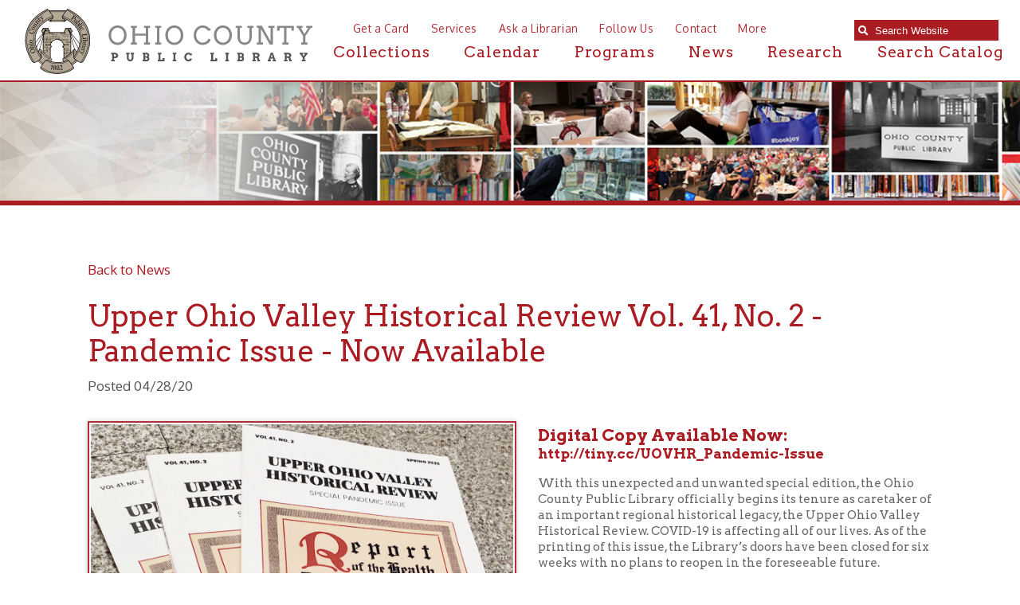

--- FILE ---
content_type: text/html; charset=UTF-8
request_url: https://www.ohiocountylibrary.org/news/upper-ohio-valley-historical-review-vol.-41-no.-2---pandemic-issue---now-available/7295
body_size: 13301
content:
<!DOCTYPE html PUBLIC "-//W3C//DTD XHTML 1.0 Transitional//EN" "https://www.w3.org/TR/xhtml1/DTD/xhtml1-transitional.dtd">
<html xmlns="https://www.w3.org/1999/xhtml"><head>
		<title>Upper Ohio Valley Historical Review Vol. 41, No. 2 - Pandemic Issue - Now Available &gt; News | Ohio County Public Library | Ohio County Public Library | Wheeling West Virginia | Ohio County WV | Wheeling WV History | </title>        
 			<meta name="description" content="The mission of the Ohio County Public Library is to provide free and equal access to resources that assist our community in the pursuit of knowledge, information, education, research, and recreation which promotes an enlightened citizenry, encourages lifelong learning, and enriches the quality of life.">
    <meta http-equiv="Content-Type" content="text/html; charset=UTF-8" />
<meta name="format-detection" content="telephone=no">
<meta name="apple-itunes-app" content="app-id=1471196352, app-argument=https://apps.apple.com/us/app/ocpl-connect/id1471196352">
						<meta property="og:url" content="https://www.ohiocountylibrary.org/news/upper-ohio-valley-historical-review-vol.-41-no.-2---pandemic-issue---now-available/7295" />
						<meta property="og:type" content="website" />
						<meta property="og:title" content="Upper Ohio Valley Historical Review Vol. 41, No. 2 - Pandemic Issue - Now Available" />
						<meta property="og:image" content="https://www.ohiocountylibrary.org/images/content/d41d8cd98f00b204e9800998e-92864.png" />
						<meta property="og:image:secure_url" content="https://www.ohiocountylibrary.org/images/content/d41d8cd98f00b204e9800998e-92864.png" />
						<meta property="og:image:type" content="image/jpeg" /> 
						<meta property="og:image:width" content="400" /> 
						<meta property="og:image:height" content="300" />
						<meta property="og:site_name" content="OCPL" />
						<meta property="og:description" content="Digital Copy Available Now: http://tiny.cc/UOVHR_Pandemic-Issue
With this unexpected and unwanted special edition, the Ohio County Public Library officially begins its tenure as caretaker of an impor" />
						<meta property="fb:app_id" content="652050641914121" />
						<meta property="fb:pages" content="1533692503540306" />
						
<link href="https://fonts.googleapis.com/css?family=Arvo:400,700" rel="stylesheet">
<link href="https://fonts.googleapis.com/css?family=Oxygen:300,400,700" rel="stylesheet">	
<link rel="stylesheet" href="https://use.fontawesome.com/releases/v5.2.0/css/all.css" integrity="sha384-hWVjflwFxL6sNzntih27bfxkr27PmbbK/iSvJ+a4+0owXq79v+lsFkW54bOGbiDQ" crossorigin="anonymous">
<link rel='stylesheet' href='/images/font-awesome-4.7.0/css/font-awesome.min.css'>
<link rel="shortcut icon" href="/favicon.ico?v=1.0" type="image/x-icon">
<link rel="icon" href="/favicon.ico?v=1.0" type="image/x-icon">
<link rel="image_src" href="https://www.ohiocountylibrary.org/apple-touch-icon.png" />
<link rel="stylesheet" href="/styles/general-required.css?v=1768866705" type="text/css" />
<link rel="stylesheet" href="/styles/blog.css" type="text/css" />
<link rel="stylesheet" href="/styles/forms.css" type="text/css" />
<link rel="stylesheet" href="/styles/ecommerce.css?v=1768866705" type="text/css" />
<link rel="stylesheet" href="/styles/design.css?v=1768866705" type="text/css" />
<link rel="stylesheet" href="/styles/nav.css" type="text/css" />
<link rel="stylesheet" href="/styles/email.css" type="text/css" />
<link rel="stylesheet" href="/styles/newsletter.css" type="text/css" />
<link rel="stylesheet" href="/styles/spectrum.css" type="text/css" />
<link rel="stylesheet" href="/styles/seocomponent.css" type="text/css" />
<link rel="stylesheet" href="/styles/adpromotion.css?v=1768866705" type="text/css" />
<link href="/styles/jquery-ui.css" rel="stylesheet" type="text/css"/>
<link href="/styles/jquery-ui-mod.css" rel="stylesheet" type="text/css"/>
<link rel="stylesheet" type="text/css" href="/images/fancybox/jquery.fancybox-1.3.4.css" media="screen" />
<link href="/js/DataTables/media/css/demo_table.css" rel="stylesheet" type="text/css" />
<link rel="stylesheet" type="text/css" href="/styles/jquery.dataTables.css" />
<link rel="stylesheet" type="text/css" href="/styles/demo_table_jui.css" />
<link rel="stylesheet" href="/styles/jquery-ui-timepicker-addon.css" type="text/css" />
<link rel="stylesheet" href="/styles/jquery-ui.theme.min.css" type="text/css" />
<link rel="stylesheet" href="/js/jquery.mCustomScrollbar.min.css" type="text/css" />
<link rel="stylesheet" href="/styles/document_center_styles.css?v=1768866705" type="text/css" />
<link rel="apple-touch-icon" sizes="180x180" href="/apple-touch-icon.png" />
<link rel="icon" type="image/png" sizes="32x32" href="/favicon-32x32.png" />
<link rel="icon" type="image/png" sizes="16x16" href="/favicon-16x16.png" />
<link rel="manifest" href="/manifest.json" />
<link rel="mask-icon" href="/safari-pinned-tab.svg" color="#5bbad5" />
<meta name="theme-color" content="#ffffff">
<script type="text/javascript" src="/js/jquery-1.4.3.min.js"></script>
<script src="/js/jquery-1.10.2.min.js"></script>
<script src="https://code.jquery.com/jquery-migrate-1.2.1.min.js"></script>
<script type="text/javascript"  src="/js/jquery-ui.min.js"></script>
<script type="text/javascript" src="/js/jquery.mask.js"></script>
<script type="text/javascript" src="/js/common.js?v=1768866705"></script>
<script type="text/javascript" src="/js/ajax.js"></script>
<script type="text/javascript" src="/js/swfobject.js"></script>
<script type="text/javascript" src="/js/formbuilder/formViewer.js"></script>
<script type="text/javascript" src="/js/flowplayer-3.2.4.min.js"></script>
<script type="text/javascript" src="/images/fancybox/jquery.mousewheel-3.0.4.pack.js"></script>
<script type="text/javascript" src="/images/fancybox/jquery.fancybox-1.3.4.pack.js"></script>
<script type="text/javascript" src="/js/jquery.innerfade.js"></script>
<script src="/js/scale-site.js?v=1768866705"></script>
<!-- <script type="text/javascript" async src="https://platform.twitter.com/widgets.js"></script> -->
<script type="text/javascript" src="/js/q2_login.js"></script>
<script type="text/javascript" src="/js/q2_webcheckbox.js"></script>
<script type="text/javascript" src="/js/q2_webeditpassword.js"></script>
<script type="text/javascript" src="/js/functions.js"></script>
<script type="text/javascript" src="/js/spectrum.js"></script>
<script type="text/javascript" src="/js/Charts/Chart.js"></script>
<script type="text/javascript" src="/js/ecommerce.js?v=1768866705"></script>
<script type="text/javascript" src="/js/jquery.mCustomScrollbar.concat.min.js"></script>
<script type="text/javascript" src="/js/masonry.pkgd.min.js"></script>
<script type="text/javascript" src="/js/document_center.js"></script>
<script type="text/javascript" src="/js/InputMask/jquery.inputmask.bundle.min.js"></script>
<script src="/js/jquery.Jcrop.js"></script>
<link rel="stylesheet" href="/styles/jquery.Jcrop.css" type="text/css" />
<!--<script type="text/javascript" src="/js/DataTables/media/js/jquery.dataTables.js"></script>-->
<script src="/js/jquery.dataTables.min.js" type="text/javascript"></script>
<script type="text/javascript" src="/js/DataTables/media/js/jquery.dataTables.plugins.js?v=1768866705"></script>
<script type="text/javascript" src="/js/jquery-ui-timepicker-addon.js"></script>   
<script src='https://www.google.com/recaptcha/api.js'></script>     
<script src="https://cdn.datatables.net/buttons/1.7.0/js/dataTables.buttons.min.js"></script>
<script src="https://cdnjs.cloudflare.com/ajax/libs/pdfmake/0.1.53/pdfmake.min.js"></script>
<script src="https://cdnjs.cloudflare.com/ajax/libs/pdfmake/0.1.53/vfs_fonts.js"></script>
<script src="https://cdn.datatables.net/buttons/1.7.0/js/buttons.html5.min.js"></script>
<script src="https://cdnjs.cloudflare.com/ajax/libs/jszip/3.1.3/jszip.min.js"></script>
<script type="text/javascript">
	
	$(document).ready(function() {
		if ($("a[rel=example_group]").length) {
			$("a[rel=example_group]").fancybox({
				'transitionIn'		: 'none',
				'transitionOut'		: 'none',
				'titlePosition' 	: 'inside',
				'titleFormat'		: function(title, currentArray, currentIndex, currentOpts) {
					return '<span id="fancybox-title-over">Image ' + (currentIndex + 1) + ' / ' + currentArray.length + (title.length ? ' &nbsp; ' + title : '') + '</span>';
				}
			});
		}
		
		/*$(window).resize(function(){
			console.log(window.innerWidth);
			if(window.innerWidth < 1200)
			{
				
				//Move search input
			var searchScroll = 1200;
			searchScroll = searchScroll - window.innerWidth;
			$('.searchOpenWidthContainer').css('right',searchScroll+'px');	
			} else {
				$('.searchOpenWidthContainer').css('right','10px');
			}
		});*/
		
			
		
		//FireFox fixedHeader Scroll Left issue
		$(window).scroll(function(){
		var scroll = $(this).scrollLeft();
			$('#fixedHeader').css('left', '-'+scroll+'px');	
		
			
		});
		
		//featured news with adjustment
		var articleCnt =0;
		var scrollExpd = 250;
		$('.scrollWrapper .calThumb a img').each(function(){
			articleCnt++ ;
		});
		
		scrollExpd = scrollExpd * articleCnt;
		$('.scrollWrapper').width(scrollExpd);
		
		//End of featured news with adjustment
		/* Custom Scroll Bars */
		
		$('.customScrollY').mCustomScrollbar({
			axis : "y", 
			mouseWheel : { 
				enable : true
			}
		});
		$('.customScrollX').mCustomScrollbar({
			setLeft: "10px",
			axis : "x", 
			mouseWheel : { 
				enable : true
			}
		});
		/*
		$('.customScrollBoth').mCustomScrollbar({
			axis : "yx", 
			mouseWheel : { 
				enable : true
			}
		});
		*/
		
		/* FancyBox Pop up for SEO Content Insert */
		/*if ($('.seoPopup').length) {
			$('.seoPopup').fancybox({
				 'width' : 900,
				 'height' : "70%",
				 'scrolling': 'no',
				 'autoScale' : false,
				 'transitionIn' : 'elastic',
				 'transitionOut' : 'elastic',
				 'type' : 'iframe'		
			});			
		}*/
		/* FancyBox Pop up for Page Banners */
		if ($('.fancyboxPopup').length) {
			$('.fancyboxPopup').fancybox({
				 'width' : "95%",
				 'height' : "90%",
				 'scrolling': 'yes',
				 'autoScale' : false,
				 'transitionIn' : 'elastic',
				 'transitionOut' : 'elastic',
				 'type' : 'iframe'		
			});			
		}
		/* FancyBox Pop up for Currnet SEO Page Banners */
		if ($('.seoBannerCurrent').length) {
			$('.seoBannerCurrent').fancybox({
				 'width' : "95%",
				 'height' : "90%",
				 'scrolling': 'yes',
				 'autoScale' : true,
				 'transitionIn' : 'elastic',
				 'transitionOut' : 'elastic'		
			});			
		}
		if ($('.iframe').length) {
			$(".iframe").fancybox({
				 'width' : 880,
				 'height' : 500,
				 'scrolling': 'no',
				 'autoScale' : false,
				 'transitionIn' : 'elastic',
				 'transitionOut' : 'elastic',
				 'type' : 'iframe'
			 });
		}
		
		/* TSG-accordion */
		if ($('.TSG-accordion').length) {
			$('.TSG-accordion').accordion({
				active: false,
				// Only use jQuery accordion widget for the styles, we need to implement the functionality ourselves since the widget doesn't work properly with our TSG-accordion table setup
				disabled: true
				/*, collapsible: true,
				heightStyle: "content"*/
			});
			// Set height to zero for all closed accordions to fix bug with the first click causing the accordion to open up to far and then come back to the appropriate size
			$('.TSG-accordion .ui-accordion-content').height(0);
		}
		
		
		/*$(function() {
			
			$('#seoIconPicker').iconpicker({
				defaultValue: 'fas fa-globe',
				hideOnSelect: true,
				iconBaseClass: 'seoicon',
				placement: 'bottom'
			});
			
			
		
		// Events sample:
    // This event is only triggered when the actual input value is changed
    // by user interaction
    $('.icp').on('iconpickerSelected', function (e) {
      $('.lead .picker-target').get(0).className = 'picker-target fa-3x ' +
        e.iconpickerInstance.options.iconBaseClass + ' ' +
        e.iconpickerInstance.options.fullClassFormatter(e.iconpickerValue);
		//update SEOPAGE_ICON
		$('#SEOPAGE_ICON').val(e.iconpickerValue);
    });
 });*/
								// Alternate Table Row Color
				
				$("#content table tr:even").addClass("even");
				$("#content table tr:odd").addClass("odd");
				
								
		/* Newsletter sign up popup */
		var previous_form, next_form;

		$(document).on('click', '#nextBtn', function(e){

			e.preventDefault();
			//Collect the data and validate fields
			var news_first_name = $('#NEWS_FIRST_NAME').val().trim();
			var news_last_name = $('#NEWS_LAST_NAME').val().trim();
			var news_email_address = $('#NEWS_EMAIL').val().trim();
			var news_selectedOne = $("input[name='newsSignUp[]']").is(":checked");
			
					
			
			//selected list
			if (news_first_name == "" || news_last_name == "" || news_email_address == "" || news_selectedOne == 0)
				{
					
					$("#newsletterSubscribeDiv").effect("shake",{ time:3 }, 100 );
					
					if (news_first_name == "")
						$('#NEWS_FIRST_NAME').css("border", "1px solid #f93c3c");
					
					if (news_last_name == "")
						$('#NEWS_LAST_NAME').css("border", "1px solid #f93c3c");
					
					if (news_email_address == "")
						$('#NEWS_EMAIL').css("border", "1px solid #f93c3c");
					
					if (news_selectedOne == 0){
						$("input[name='newsSignUp[]']").css("outline", "1px solid #f93c3c");
						
					}
					
				} else {
					//validate email
					if (validateSubscribeEmail(news_email_address))
					{
						
						//Go to next step
						previous_form = $(this).parent();
						next_form = $(this).parent().next();
						next_form.show();
						previous_form.hide();
						
						
						
					} else {
						
						$("#newsletterSubscribeDiv").effect("shake",{ time:3 }, 100 );
						$('#NEWS_EMAIL').css("border", "1px solid #f93c3c");
						//alert('Invalid Email Address')
					}
				} 
			
						

		});



		$(document).on('click', '#newsletterClosePopup', function(e){
			//set cookie to expire in 30 days
			$.post("/ajax_news_subscribe.php", { method:"setCookieSignUp"})
			.done(function(data){
				$('#newsletterSubscribeDiv').hide();
			});
			

		});
		
		$(document).on('click', '.nothanksNewsButton', function(e){
			//set cookie to expire in 30 days
			$.post("/ajax_news_subscribe.php", { method:"setCookieSignUp"})
			.done(function(data){
				$('#newsletterSubscribeDiv').hide();
			});
		});
		
				
		$(document).on('click', '#signupNewsButton', function(e){
			e.preventDefault();
			
			//alert ('test 1');
			var validSubmit = 1;
			//Collect the data and validate fields
			var news_first_name = $('#NEWS_FIRST_NAME').val().trim();
			var news_last_name = $('#NEWS_LAST_NAME').val().trim();
			var news_email_address = $('#NEWS_EMAIL').val().trim();
			//Get selected newsletter
			var subscribeList = checkSubscribeSelection();
			//var news_company_name = $('#NEWS_COMPANY_NAME').val().trim();
			var news_company_name = "";
			var news_address = $('#NEWS_ADDRESS').val().trim();
			var news_city = $('#NEWS_CITY').val().trim();
			var news_state = $('#NEWS_STATE').val().trim();
			var news_zip = $('#NEWS_ZIP').val().trim();		
			var news_cell_phone = $('#NEWS_CELL_PHONE').val().trim().replace(/\D/g,'');
			
			//Store State Abbreviation only
			if (news_state != ''){
				if(news_state.length > 2){
					
					$('#NEWS_STATE').css("border", "1px solid #f93c3c");
					$('#NEWS_STATE').value = '';
					validSubmit = 0;
				}
			}
			
			//Store cell number in xxxxxxxxxx format only
			var cellno = /^\d{10}$/;
			
			if(news_cell_phone != ''){
				
				if (!news_cell_phone.match(cellno)){
					$('#NEWS_CELL_PHONE').css("border", "1px solid #f93c3c");
					$('#NEWS_CELL_PHONE').value ='';
					validSubmit = 0;
				}
			}
			
			
			if (validSubmit)
				{
					
						// We need to save the subscribers input
						$.post("/ajax_news_subscribe.php", { method:"newsletterSignUp", first_name: news_first_name, last_name: news_last_name, email_address: news_email_address, subscribeList: subscribeList, news_company_name: news_company_name, news_address: news_address, news_city: news_city, news_state: news_state, news_zip: news_zip, news_cell_phone: news_cell_phone})
						.done(function(data){
							$('#newsDivSubheading').hide();
							$('#newsSignUpMSG').show().html(data);
							
							setTimeout( function() {
								$("#newsletterSubscribeDiv").hide();
							}, 3000);
							
						}); 
						//End of Ajax news subscribe
				} 
			
		});
	
		
		if($('.datatable').length){
			$('.datatable').each(function(){
				if(!$(this).find('thead').length){
					var html = $(this).html().replace(/<\/?tbody>/g, '');
					html = html.split('</tr>');
					html[0] = '<thead>' + html[0] + '</tr></thead>';
					html[1] = '<tbody>' + html[1];
					for(var i = 1; i < html.length; i++){
						html[i] = html[i].replace('/\\n/g', '');
						if(html[i].trim() != '')
							html[i] = html[i] + '</tr>';
					}
					html = html.join('') + '</tbody>';
					$(this).html(html);
				}
			});
			$('.datatable').dataTable({
				aoColumnDefs: [
										{targets:0,sType:"remove-special-chars"}
				],
				dom: '<"export-buttons"B>lfrtip',
				buttons: [
					{
						extend: 'excelHtml5',
						title: 'OCPL Table Export',
						text: '<i class="fas fa-file-excel"></i>',
						className: 'excel-export',
						footer: true/*,
						exportOptions: {
							columns: ':not([noexport])',
							format: {
								body: function ( data, row, column, node ) {
									data = data.replace(/<br\s*\/?>/ig, "\r\n");
									return data.replace(/(<([^>]+)>)/gi, "");
								}
							}
						},
						customize: function(xlsx){
							var sheet = xlsx.xl.worksheets['sheet1.xml'];
							$('row:not([r="1"], [r="2"]) c', sheet).each(function() {
								if ($('is t', this).text()) {
									//wrap text
									$(this).attr('s', '55');
								}
							});
						}*/
					},
					{
						extend: 'pdfHtml5',
						title: 'OCPL Table Export',
						text: '<i class="fas fa-file-pdf"></i>',
						className: 'pdf-export',
						orientation: 'landscape',
						footer: true,
						/*exportOptions: {
							columns: ':not([noexport])',
							stripNewlines: false
						},*/
						customize: function(doc){
							// Update width of columns to fit the page
							var colCount = new Array();
							// Loop through all columns
							for(var i = 0; i < doc.content[1].table.body[0].length; i++){
								colCount.push('*');
							};
							// Set column widths
							doc.content[1].table.widths = colCount;
							// Set table header colors to match Lancelot website design
							/*var body = doc.content[1].table.body;
							for(var i=0; i<body[0].length; i++){
								// Apply blue background color to both header and footer
								body[0][i].fillColor = '#19606c'
								body[body.length-1][i].fillColor = '#19606c';
							}*/
						}
					}
				]
			});
		}
		
		
		
		

	});
</script>
<style>
	.export-buttons {
		position: absolute;
		right: 0;
		left: 0;
		margin: auto;
		width: 100px;
		margin-top: 10px;
	}
	button.dt-button.buttons-html5 {
		padding: 0;
		font-size: 30px;
		border: 0 !important;
		border-radius: 0;
		box-shadow: none;
		color: #ab1b22;
		cursor: pointer;
	}
	button.dt-button.buttons-html5:hover {
		color: #c1aea3;
	}
</style>
<style>
	ul#ecommerceNavUL{
		left: 5px;
		top: 11px;
		width: 100%;
	}
	#adminMenuScroll{
		width: 110%;
	}
	#newOrdersNumber{
		position: absolute;
		right: -25px;
	}
	</style>
</head>
<body>

<!-- FACEBOOK EMBED -->
<div id="fb-root"></div>
<script>(function(d, s, id) {
  var js, fjs = d.getElementsByTagName(s)[0];
  if (d.getElementById(id)) return;
  if (d.getElementById(id)) return;
  js = d.createElement(s); js.id = id;
  js.src = "//connect.facebook.net/en_US/sdk.js#xfbml=1&version=v2.8";
  fjs.parentNode.insertBefore(js, fjs);
}(document, 'script', 'facebook-jssdk'));</script>

<!-- Google tag (gtag.js) -->
<script async src="https://www.googletagmanager.com/gtag/js?id=G-PMRS5334MZ"></script>
<script>
  window.dataLayer = window.dataLayer || [];
  function gtag(){dataLayer.push(arguments);}
  gtag('js', new Date());

  gtag('config', 'G-PMRS5334MZ');
</script>				
	    <div id="newsletterSubscribeDiv">
        <div class="newsletterDivSubheading">
            <div id="newsDivSubheading">
                <h2>Sign Up For News And Updates</h2>
                <form id="newsletterForm" >
                    <fieldset id="tab1">
                        <legend>Your Name and E-mail</legend>
                        <div class="nameleftFrm">
                            <strong>First Name:</strong><br />
                            <input name="NEWS_FIRST_NAME" type="text" id="NEWS_FIRST_NAME" size="30" maxlength="60" class="newsletterInput" required />
                        </div>
                        <div class="namerightFrm">
                            <strong>Last Name:</strong><br />
                            <input name="NEWS_LAST_NAME" type="text" id="NEWS_LAST_NAME" size="30" maxlength="60" class="newsletterInput" required />
                        </div>
                        <div class="formDiv">
                            <strong>E-mail Address:</strong><br />
                            <input name="NEWS_EMAIL" type="email" id="NEWS_EMAIL" size="30" maxlength="60" class="newsletterInput inputmask-email" required />
                        </div>
                        <div id="signupchoiceDiv">
                        <strong>Sign up for the following:</strong><br /><label class="input"><input class="newsSignUp" name="newsSignUp[]" type="checkbox" value="11" checked> Adult Programming News (Lunch With Books & People's University)</label><br /><label class="input"><input class="newsSignUp" name="newsSignUp[]" type="checkbox" value="34" checked> African American Studies</label><br /><label class="input"><input class="newsSignUp" name="newsSignUp[]" type="checkbox" value="20" checked> Employment Opportunities</label><br /><label class="input"><input class="newsSignUp" name="newsSignUp[]" type="checkbox" value="33" checked> English Departments</label><br /><label class="input"><input class="newsSignUp" name="newsSignUp[]" type="checkbox" value="19" checked> History & Archives</label><br /><label class="input"><input class="newsSignUp" name="newsSignUp[]" type="checkbox" value="8" checked> Kids News and Events</label><br /><label class="input"><input class="newsSignUp" name="newsSignUp[]" type="checkbox" value="2" checked> News and Announcements</label><br /><label class="input"><input class="newsSignUp" name="newsSignUp[]" type="checkbox" value="41" checked> OCPL Monthly</label><br /><label class="input"><input class="newsSignUp" name="newsSignUp[]" type="checkbox" value="10" checked> Outreach and Home Delivery</label><br /><label class="input"><input class="newsSignUp" name="newsSignUp[]" type="checkbox" value="37" checked> Science Faculty (temp)</label><br /><label class="input"><input class="newsSignUp" name="newsSignUp[]" type="checkbox" value="38" checked> Sports temp</label><br /><label class="input"><input class="newsSignUp" name="newsSignUp[]" type="checkbox" value="35" checked> Staff Test List</label><br /><label class="input"><input class="newsSignUp" name="newsSignUp[]" type="checkbox" value="29" checked> Summer Reading 2022</label><br /><label class="input"><input class="newsSignUp" name="newsSignUp[]" type="checkbox" value="39" checked> Ulysses/Bloomsday</label><br /><label class="input"><input class="newsSignUp" name="newsSignUp[]" type="checkbox" value="22" checked> Upper Ohio Valley Historical Review</label><br />                        </div>
                        
                            <button id="nextBtn" class="orangeButton next_form" >Next</button>
                            <button type="button" name="newsletterSubscribe" class="orangeButton nothanksNewsButton">NO THANKS</button>
                        
                    </fieldset>
                    
                    <fieldset id="tab2">
                         <legend>Your Address and Mobile</legend>
                    	                        <div class="formDiv">
                        <strong>Address:</strong><br />
                            <input name="NEWS_ADDRESS" type="text" id="NEWS_ADDRESS" size="30" maxlength="60" class="newsletterInput" />
                        </div>
                        <div class="formDivCity">
                            <strong>City:</strong><br />
                            <input name="NEWS_CITY" type="text" id="NEWS_CITY" size="30" maxlength="60" style="width:120px;" class="newsletterInput"  />
                        </div>
                        <div class="formDivCity">
                            <strong>State:</strong><br />
                            <input name="NEWS_STATE" type="text" id="NEWS_STATE" size="30" maxlength="2" style="width:50px" class="newsletterInput"  />
                        </div>
                        <div class="formDivCity">
                            <strong>ZIP:</strong><br />
                            <input name="NEWS_ZIP" type="text" id="NEWS_ZIP" size="30" maxlength="60" style="width:50px" class="newsletterInput"  />
                        </div>
                        <div class="formDivMobile">
                            <strong>Mobile Phone:</strong><br />
                            <input name="NEWS_CELL_PHONE" type="text" id="NEWS_CELL_PHONE" size="30" class="newsletterInput inputmask-phone"  />
                        </div>
                        <button type="button" name="newsletterSubscribe" id="signupNewsButton" class="orangeButton" style="margin-right: 15px">SIGN UP</button>
                        <!-- <input type="submit" name="submit" class="orangeButton" value="Sign Up" /> -->
                        <button type="button" name="newsletterSubscribe" class="orangeButton nothanksNewsButton">NO THANKS</button>
                    </fieldset>
                </form>
                <button id="newsletterClosePopup">X</button>
            </div>
            <div id="newsSignUpMSG" style="display:none">
                <h2>Thank You! </h2></td>
            </div>
        </div>
    </div>
		<a href="/"></a>
	<div class="searchOpenWidthContainerFullWidthHolder">
		<div class="searchOpenWidthContainer">
					<div class="sContainer">
					<div class="searchWrap" >
						<form id="searchForm" action="/search" method="post">
							<div class="searchContainer">
								<span class="searchIcon"><i class="fas fa-search"></i></span><input data-cms_search_id="searchMain" type="search" id="searchterms" name="SEARCH_TERM" placeholder="Search Website" onfocus="clearInputValue('searchterms');" class="cms-searchterms ui-autocomplete-input" autocomplete="off" role="textbox" aria-autocomplete="list" aria-haspopup="true" onKeyDown="if(event.keyCode == 13){ searchform(); }" />
							</div>

						</form>
					</div>
					<!--<div id="catalog">
						<span style="padding-left: 2px; width: 25px;"> or </span><a href="https://tlc.ohiocountylibrary.org/" class="searchCatalog" target="_blank">Search Catalog</a>
					</div>-->
					<div id="searchMain"></div>
					</div>

			</div><!-- end searchOpenWidthContainer //-->
	</div><!-- end searchOpenWidthContainerFullWidthHolder //-->
	<!-- START FIXED HEADER //-->
		<div id="fixedHeader" class='blackBG'>
			<a href="/"><img src="/images/design/logo.svg" class="logo" alt="Ohio County Public Library logo"/></a>
			          <ul id="navLinks">
                                        <li><a href="https://www.ohiocountylibrary.org/collection/getting-a-library-card/92">Get a Card</a></li>
                                        <li><a href="/services">Services</a></li>
                                        <li><a href="/ask-a-librarian">Ask a Librarian</a></li>	
					<li><a href="/follow-us">Follow Us</a></li>	
                                        <li><a href="/contact">Contact</a></li>
		                        <li><a href="/more">More</a></li>
			</ul>
		<!--<div class="searchOpen"><i class="fas fa-search"></i>Search </div>	-->	
		<div id="mainNav">
			<ul>
					<li class="dropdownMenuTrigger"><a href="/collection">Collections</a>
								<!-- START DROPDOWN MENU//-->
									<div class="dropdownMenu">
									  <div class="dropdown-content">
										<div class="row">
											<div class="menuClose">Close</div>
											<div class="dropDownMenuColumn">
												<h1>Digital Collection</h1>
													<div class="iconColumn">
														<a href="/collection/online-book-resources/5287" ><img src="/images/design/ebooks-red-hover.svg" onmouseover="this.src='/images/design/ebooks-white-hover.svg'" onmouseout="this.src='/images/design/ebooks-red-hover.svg'" width="75" height="75" class="iconDrop" alt="e-books"></a>

<a href="/collection/audiobooks/7025" ><img src="/images/design/audio-red-hover.svg" onmouseover="this.src='/images/design/audio-white-hover.svg'" onmouseout="this.src='/images/design/audio-red-hover.svg'" width="75" height="75" class="iconDrop" alt="audiobooks"></a>

<a href="/collection/104"><img src="/images/design/research-red-hover.svg" onmouseover="this.src='/images/design/research-white-hover.svg'" onmouseout="this.src='/images/design/research-red-hover.svg'" width="75" height="75" class="iconDrop" alt="research"></a>

<a href="/collection/music/7026"><img src="/images/design/music-red-hover.svg" onmouseover="this.src='/images/design/music-white-hover.svg'" onmouseout="this.src='/images/design/music-red-hover.svg'" width="75" height="75" class="iconDrop" alt="music">	</a>
<a href="/collection/online-video-resources/5288" ><img src="/images/design/videos-red-hover.svg" onmouseover="this.src='/images/design/videos-white-hover.svg'" onmouseout="this.src='/images/design/videos-red-hover.svg'" width="75"  height="75"class="iconDrop"></a>

<a href="/collection/magazines/5289"><img src="/images/design/mag-red-hover.svg" onmouseover="this.src='/images/design/mag-white-hover.svg'" onmouseout="this.src='/images/design/mag-red-hover.svg'" width="75" height="75" class="iconDrop" alt="magazines"></a>

<a href="/collection/newspapers/7065" ><img src="/images/design/news-tan.svg" onmouseover="this.src='/images/design/news-tan-hover.svg'" onmouseout="this.src='/images/design/news-tan.svg'" width="75" height="75" class="iconDrop" alt="newspapers"></a>

<a href="/collection/tutorials/7064" ><img src="/images/design/tutorials-tan.svg" onmouseover="this.src='/images/design/tutorials-tan-hover.svg'" onmouseout="this.src='/images/design/tutorials-tan.svg'" width="75" height="75" class="iconDrop" alt="tutorials"></a>

<a href="https://tlc.ohiocountylibrary.org/" target="_blank"><img src="/images/design/catalog-red-hover.svg" onmouseover="this.src='/images/design/catalog-white-hover.svg'" onmouseout="this.src='/images/design/catalog-red-hover.svg'" width="75"  height="75" class="iconDrop" alt="search catalog"></a>
													</div><!-- end iconColumn //-->
												</div><!-- end dropDownMenuColumn //-->
												<div class="dropDownMenuColumn">
													  <h2>New Releases</h2>
														<div class="staffPicks customScrollX">
															<div class="staffPicksScrollArea">
																<div id="collectionDivTwo">
															    <!-- Content for this section is 
													Dynamically Generated -DO NOT REMOVE -->
																	</div>
														</div><!-- end staffPicksScrollArea //-->
														</div><!-- end staffPicks //-->
												</div><!-- end dropDownMenuColumn //-->
												<div class="dropDownMenuColumn">
                                                                                                           <div id="collectionDivThree">
													<!-- Content for this section is 
													Dynamically Generated -DO NOT REMOVE -->
													
												</div>
												</div><!-- end dropDownMenuColumn //-->
											</div><!-- end row //-->
									</div>   <!-- end dropdown-content -->
								</div>   <!-- end dropdownMenu -->
<!-- END DROPDOWN MENU//-->											
						</li>
                                                 <li><a href="/calendar">Calendar</a></li>
                                                <li><a href="/programs">Programs</a></li>
                                                <li><a href="/news">News</a></li>
						<li><a href="/research">Research</a></li>
                                                <li><a href="https://tlc.ohiocountylibrary.org/" target="_blank">Search Catalog</a></li>	
				</ul>
			</div><!-- end mainNav -->					</div> <!-- end fixedHeader -->
		<!-- END FIXED HEADER //-->
 	 <!---------END header----------->
	<div id="mainDiv" class="extraTopPad">
<div id="contentPageBackground"><div class="noBanners"></div><div id="contentBGFullContent">		<div id="contentFull">						
												
																		
											
						<!-- TEMPLATE_1 ENDS //-->	
						<div id="printLogo"><img src="/images/design/logo.svg"></div>

	<a href="/news">Back to News</a><h1 class='titleLarge'>Upper Ohio Valley Historical Review Vol. 41, No. 2 - Pandemic Issue - Now Available</h1>Posted 04/28/20<br /><br /><img class="cmsImage leadNewsEventImage" src="/images/content/large_d41d8cd98f00b204e9800998e-92864.png" alt="Upper Ohio Valley Historical Review Vol. 41, No. 2 - Pandemic Issue - Now Available" /><h2><strong>Digital Copy Available Now:</strong> <br /><a href="https://www.ohiocountylibrary.org/docs/n9_UOVHR_Vol41-No2_Pandemic-issue_web.pdf" target="_blank" rel="noopener">http://tiny.cc/UOVHR_Pandemic-Issue</a></h2>
<p>With this unexpected and unwanted special edition, the Ohio County Public Library officially begins its tenure as caretaker of an important regional historical legacy, the Upper Ohio Valley Historical Review. COVID-19 is affecting all of our lives. As of the printing of this issue, the Library&rsquo;s doors have been closed for six weeks with no plans to reopen in the foreseeable future.</p>
<p>While we did not foresee nor desire preempting the planned next edition that was to feature a celebration of Wheeling's history in 250 objects, we feel a special responsibility to pause to examine current events &mdash; bound themselves to be heavily scrutinized by historians of the future &mdash; through the lens of the Upper Ohio Valley's behavior, and the consequences thereof, in the face of similar crises throughout our history.</p>
<p>From the ravages of myriad pathogens during the frontier and Civil War eras, to the relentless scourge of tuberculosis, to the various cholera and typhoid outbreaks related to unsanitary conditions during our region&rsquo;s period of rapid industrial and population growth, to the devastating (and eerily similar to the current emergency) Spanish Flu pandemic of 1918, to twentieth-century polio outbreaks, Wheeling and its neighboring communities have been forced to deal with the scourge of infectious diseases throughout time. And, of course, often in spite of ourselves, we have managed to survive.</p>
<p>Exploring how we have done so, both the good and the bad, informs the present and, ultimately, gives us hope.</p>
<p style="text-align: center;"><a title="Articles in UOVHR Volume 41, Number 2, the Pandemic Special Edition Issue" href="https://www.ohiocountylibrary.org/images/content/ee7d60103f1eabf6c8373a143-79214.png" rel="example_group"><img class="cmsImageLarge" src="https://www.ohiocountylibrary.org/images/content/ee7d60103f1eabf6c8373a143-79214.png" alt="Articles in UOVHR Volume 41, Number 2, the Pandemic Special Edition Issue" width="800" height="193" align="None" /></a></p>
<hr />
<h3><a href="https://www.ohiocountylibrary.org/uovhr/7289" target="_blank" rel="noopener">T</a><a href="https://www.ohiocountylibrary.org/docs/n9_UOVHR_Vol41-No2_Pandemic-issue_web.pdf" target="_blank" rel="noopener">he NEW Vol 41, No. 2 - Spring 2020 - Special Pandemic Issue includes:</a></h3>
<p>- <strong>Wheeling in the Time of Cholera</strong> by Dr. Hal Gorby<br />- <strong>Unselfish Zeal: Wheeling's 1864 Sanitary Fair</strong> by Jon-Erik Gilot<br />- <strong>Dent vs. State of West Virginia: How Wheeling Changed the Medical Profession</strong> by Dr. William Neal<br />- <strong>800 Graves: The Schmulbach Mansion &amp; TB Sanitarium at Roney&rsquo;s Point</strong> by Ryan Stanton<br />- <strong>Breaking the Grippe: Wheeling During the 1918 Spanish Flu Pandemic</strong> by Sean Duffy and Erin Rothenbuehler<br /><strong>- Wheeling in the Time of COVID-19: A Photo Essay</strong> by UOVHR Staff</p>
<p><a href="https://www.ohiocountylibrary.org/docs/n9_UOVHR_Vol41-No2_Pandemic-issue_web.pdf">OCPL provides a digital online copy of the current UOVHR for free</a>&nbsp;(.pdf file - 9.75 MB).</p>
<p>If you're familiar with the Upper Ohio Valley Historical Review, you may notice that this issue has a new look. This is the first edition completely produced by OCPL. We'd like to know what you think about the content and the layout. Let us know what you think by sending comments or feedback to <a href="/cdn-cgi/l/email-protection#e5b0aab3adb7a58a8d8c8a868a908b919c898c879784979ccb8a9782"><span class="__cf_email__" data-cfemail="a9fce6ffe1fbe9c6c1c0c6cac6dcc7ddd0c5c0cbdbc8dbd087c6dbce">[email&#160;protected]</span></a>.&nbsp;</p>
<hr />
<h1>Want a Print Copy?&nbsp;</h1>
<p><a title="" href="https://www.ohiocountylibrary.org/images/content/43f268159d05a6dc6c114b7a7-95361.jpg" rel="example_group"><img class="cmsImage" style="margin-left: 15px;" src="https://www.ohiocountylibrary.org/images/content/43f268159d05a6dc6c114b7a7-95361.jpg" alt="" width="288" height="167" align="Right" /></a>Printed commemorative paper copies are currently being printed and will be available starting next week. Individual copies are $5.00 each (cost) plus $1 shipping ($6 total). <a href="https://www.ohiocountylibrary.org/uovhr/-upper-ohio-valley-historical-review-sign-up-list/7289">Click here to pre-order</a> (helps us determine how many copies to have printed).</p>
<p><strong>If you'd like a copy sent your home address, please send a check to:</strong></p>
<p>UOVHR<br />c/o Ohio County Public Library<br />52 16th Street<br />Wheeling, WV 26003</p>
<p>Please make all checks or money orders out to &ldquo;Ohio County Public Library&rdquo; with memo note of &ldquo;UOVHR.&rdquo;</p>
<p>If you've already sent your check to the Library, your copy is currently in production and we will ship it to you when it is ready.&nbsp;&nbsp;<strong>*NOTE:</strong> Subscriptions that had been paid to Wheeling Heritage will be honored through the end of the payment schedule.&nbsp;</p>
<hr />
<h1>Looking for back issues of the UOVHR?</h1>
<p>We're working on digitizing all of the previously published UOVHR in a format that makes the text searchable while still keeping file sizes small. We currently have years 1968-1980 digitized.</p>
<p>- Visit our "<a href="https://www.ohiocountylibrary.org/document-center">Document Center</a>" and click on the&nbsp;"Upper Ohio Valley Historical Review" folder&nbsp;to access these pdfs.&nbsp;</p> 
		<!-- TEMPLATE_2 STARTS //-->
		</div></div>  
			</div><!--END contentPageBackground//-->         
            
    <div id="footer">
		<div class="footerColumn">
			<h1>Ohio County Public Library</h1><p>52 16th Street<br />Wheeling WV 26003<br />Phone: 304-232-0244<br /><br /><a href="https://tlc.ohiocountylibrary.org/?config=default#section=home" target="_blank" rel="noopener">Online Catalog</a><br /><a href="https://www.ohiocountylibrary.org/contact/finding-ohio-county-public-library/89">Map &amp; Directions</a><br /><a href="https://www.ohiocountylibrary.org/contact/email-ocpl/103">E-mail Us</a></p>
<p><strong>Follow us on Social Media:</strong></p>
<p>&nbsp;<a title="Follow the Ohio County Public Library on Facebook" href="https://www.facebook.com/ohiocountylibrary/" target="_blank" rel="noopener"><img src="https://www.ohiocountylibrary.org/images/content/5kwxzsocial-media_fb.jpg" alt="Follow the Ohio County Public Library on Facebook" width="27" height="27" align="None" /></a><a title="Follow the Ohio County Public Library on Facebook" href="https://www.facebook.com/ohiocountylibrary/" target="_blank" rel="noopener">&nbsp;</a><a title="Follow the Ohio County Public Library on Flickr" href="https://www.flickr.com/photos/ohiocountypubliclibrary/" target="_blank" rel="noopener"><img src="https://www.ohiocountylibrary.org/images/content/neqndsocial-media_fl.jpg" alt="Follow the Ohio County Public Library on Flickr" width="26" height="26" align="None" /></a><a title="Follow the Ohio County Public Library on Instagram" href="https://www.instagram.com/ohiocountypubliclibrary/" target="_blank" rel="noopener">&nbsp;<img src="https://www.ohiocountylibrary.org/images/content/8p2f5social-media_in.jpg" alt="Follow the Ohio County Public Library on Instagram" width="25" height="25" align="None" /></a>&nbsp;<a title="" href="https://www.tiktok.com/@ohio.countypubliclibrary"><img class="cmsImage noBorder" style="display: block; margin-left: auto; margin-right: auto;" src="https://www.ohiocountylibrary.org/images/content/thumb_7a00ae5e35f8b651c60ccd03c-47164.png" width="25" height="25" align="Left" /></a><a title="Follow the Ohio County Public Library on Youtube" href="https://www.youtube.com/@ohiocountypubliclibrary6879" target="_blank" rel="noopener"><img src="https://www.ohiocountylibrary.org/images/content/m3123social-media_yt.jpg" alt="Follow the Ohio County Public Library on Youtube" width="25" height="25" align="None" /></a></p>		</div>
		<div class="footerColumn shortColumn">
			<h1>Hours of Operation</h1><p><a href="https://www.ohiocountylibrary.org/news/library-to-begin-in-person-visits-by-appointment/7361"><strong>Library Currently Open:</strong></a><br /><strong>Monday-Thursday:</strong> 9 am to 9 pm<br /><strong>Friday:</strong> 10 am to 5 pm<br /><strong>Saturday:</strong>&nbsp;9 am to 5 pm</p>
<p><strong>NOTE:</strong>&nbsp;<a href="https://www.ohiocountylibrary.org/services/curbside-pick-up-and-services/7368">Curbside services are available during open hours.</a></p>
<hr />
<p><strong>Library Closed on Major Holidays</strong></p>
<p><strong>➤&nbsp;</strong><a href="https://www.ohiocountylibrary.org/contact/holiday-closings-at-the-ohio-county-public-library/7079">View list of Holiday Closings at the Ohio County Public Library</a></p>		</div>
		<div class="footerColumn longColumn">
				<h1>Materials Donation Policy</h1><p>OCPL appreciates the generosity of patrons in donating books, historical materials, and other library materials. Due to the number of items donated, limited staff, and limited space to house materials, the OCPL must restrict the donations accepted. We welcome donations and encourage reading our Donation Policies before donating:</p>
<p><a class="tanButton" href="https://www.ohiocountylibrary.org/more/materials-donation-policy/94">Book Donations</a>&nbsp; &nbsp;&nbsp;<a class="tanButton" href="https://www.ohiocountylibrary.org/more/archives-policy/5028">Historical Materials Donations</a></p>
<hr />
<p>Partners:</p>
<p><a href="https://americorps.gov/"><img class="cmsImage noBorder" src="https://www.ohiocountylibrary.org/images/content/medium_7eff5ef08723dfaf49a47f6ef-16049.jpg" alt="Americorps Logo" width="58" height="40" align="Left" /></a><a href="https://www.pawv.org/"><img class="cmsImage noBorder" src="https://www.ohiocountylibrary.org/images/content/medium_b838ed84b20292192a8ebbdcb-41406.jpg" alt="PAWV Logo" width="117" height="41" align="Left" /></a></p>		</div>
	</div> <!-- end footer -->
	<div id="copyright">
	   <p>© Copyright 2026 Ohio County Public Library.&nbsp;&nbsp;All Rights Reserved. <a href="https://www.tsgleads.com/website-design" target="_blank" style="color: #FFFFFF">Website design by TSG</a>. <a href="http://www.smartsite.biz" target="_blank" style="color: #FFFFFF">Powered by SmartSite.biz</a>.</p>
	</div><!-- end copyright -->
	<a href="/services-and-locations" class="footerLinkServices">Services and Locations</a>
   	<div id="footerC">
			</div>                  
</div>
<script data-cfasync="false" src="/cdn-cgi/scripts/5c5dd728/cloudflare-static/email-decode.min.js"></script></body>
</html>		
<script>
	$(document).ready(function() {
		scaleSite();
		
		var menuDropdownDelayCounter = 0;
		setInterval(function () {
		  ++menuDropdownDelayCounter;
		}, 1000);


		$('#mainNav ul li').on({
			mouseenter: function() 
			{
				if ($(this).hasClass("dropdownMenuTrigger")) 
				{
					//alert("Test");
					// delay( 800 ).
					// JS DELAY OF 1 SECOND SO USER CAN MOVE MOUSE AWAY FROM NAV BAR
					if(menuDropdownDelayCounter >=1) { 						$(this).children('.dropdownMenu').show();
						$('.mCSB_container').css("left","0px");
					 } 				}
				else
				{
					$(this).children('.dropdownMenu').show();
					$('.mCSB_container').css("left","0px");
				}					
			},
			mouseleave: function() {
				$(this).children('.dropdownMenu').hide();
				menuDropdownDelayCounter = 1;
			}
		});

		$('.menuClose').on('click',function(){
			removeAllDropdownMenus();
		});

		
		
		
		/*
		$('#mainNav ul li').on({
			mouseenter: function() {
				//$(this).children('.dropdownMenu').show();
				$(this).children('.dropdownMenu').fadeIn(200);
			},
			mouseleave: function() {
				//$(this).children('.dropdownMenu').hide();
				$(this).children('.dropdownMenu').fadeOut(200);
			}
		});
		
		$('.menuClose').on('click',function(){
			removeAllDropdownMenus();
		});
		*/
		$('.cms-searchterms').each(function() {
			$( this ).autocomplete({
				appendTo: $('#'+$(this).data('cms_search_id')),
				source: '/search-auto-complete.php',
				minLength: 3,
				delaey: 0,
				select: function( event, ui ) {
					event.preventDefault();
					window.location.href = ui.item.value;
				},
				open: function () {
					$(this).autocomplete('widget').zIndex(999999); // 360, 183
					$(this).autocomplete('widget').css('top', '138px');
					$(this).autocomplete('widget').css('left', '316px');
					$(this).autocomplete('widget').css('width', '400px');
					$('.ui-menu-item a').removeClass('ui-corner-all');
					$('.ui-menu-item').addClass('fullWidth');
				}
			});
		});
		
		/*$( "#searchterms" ).autocomplete({
				appendTo: $("#searchMain"),
				source: '/search-auto-complete.php',
				minLength: 3,
				delaey: 0,
				select: function( event, ui ) {
					event.preventDefault();
					window.location.href = ui.item.value;
				},
				open: function () {
					$(this).autocomplete('widget').zIndex(999999); // 360, 183
					$(this).autocomplete('widget').css('top', '138px');
					$(this).autocomplete('widget').css('left', '316px');
					$(this).autocomplete('widget').css('width', '400px');
					$('.ui-menu-item a').removeClass('ui-corner-all');
					$('.ui-menu-item').addClass('fullWidth');
				}
			});*/
		
		//Search Hover
		$('.sContainer').hover( function() {
				$('.searchOpenWidthContainer').addClass('searchContainHover');
				$('#searchterms').focus();
		}, function() {
				$('.searchOpenWidthContainer').removeClass('searchContainHover');
					$(':focus').blur();
					$('#searchterms').val("");
		});
		
		/*$('.searchOpenWidthContainer').hover( function() {
				$('.searchOpenWidthContainer').addClass('searchContainHover');
				$('#searchterms').focus();
		}, function() {
				$('.searchOpenWidthContainer').removeClass('searchContainHover');
					$(':focus').blur();
					$('#searchterms').val("");
		});*/
		//Dynamically Load staffPicks Menu
		//#collectionDivTwo
		$.ajax({
			url: '/ajax_templateHeaders.php',
			type: 'POST',
			data: { method: "getCollectionDivTwo", type: "site"},
			success: function(data){
				$('#collectionDivTwo').html(data);
			}
		});
		
		//#collectionDivThree
		$.ajax({
			url: '/ajax_templateHeaders.php',
			type: 'POST',
			data: { method: "getCollectionDivThree", type: "site"},
			success: function(data){
				$('#collectionDivThree').html(data);
			}
		});
		
	});
	
	$(window).resize(function() {
		scaleSite();		
	});

	function removeAllDropdownMenus()
	{
		
		$('.dropdownMenu').each(function() {
			if ($(this).is(":visible")) {
				$(this).fadeOut(400);
				//$(this).hide();
			}
		});
	}

	function removeAllDropdownMenusWithFade()
	{
		
		$('.dropdownMenu').each(function() {
			if ($(this).is(":visible")) {
				$(this).fadeOut(200);
			}
		});
	}
</script>
<script type="text/javascript">
	// Input masks
    $('.inputmask-phone').inputmask("999-999-9999");
    $('.inputmask-currency').inputmask("currency");
</script>
<div id="dialog" title="Basic dialog">
  <p id="dialog-text"></p>
</div>
<div id="dialog-confirm" title="">
  <p id="dialog-confirm-text"></p>
</div>
</body>
</html>



--- FILE ---
content_type: text/html; charset=UTF-8
request_url: https://www.ohiocountylibrary.org/ajax_templateHeaders.php
body_size: 184
content:
<table style="border-collapse: collapse; width: 103.5%; height: 293px;" border="1">
<tbody>
<tr>
<td style="width: 25%; text-align: left;"><a href="https://tlc.ohiocountylibrary.org/#section=resource&amp;resourceid=1527957469&amp;currentIndex=0&amp;view=fullDetailsDetailsTab" target="_blank" rel="noopener"><img class="cmsImageFreeform noBorder" src="https://www.ohiocountylibrary.org/images/content/large_eead8b23184129405ac697b85-63708.jpg" alt="book cover" width="167" height="253" align="Left" /></a></td>
<td style="width: 25%; text-align: center;"><a href="https://tlc.ohiocountylibrary.org/#section=resource&amp;resourceid=1527956214&amp;currentIndex=0&amp;view=fullDetailsDetailsTab" target="_blank" rel="noopener"><img class="cmsImageFreeform noBorder" src="https://www.ohiocountylibrary.org/images/content/large_8d119f717e80a7cd578e1c342-56039.jpg" alt="book cover" width="168" height="253" align="Left" /></a></td>
<td style="width: 25%; text-align: center;"><a href="https://tlc.ohiocountylibrary.org/#section=resource&amp;resourceid=1527951734&amp;currentIndex=0&amp;view=fullDetailsDetailsTab" target="_blank" rel="noopener"><img class="cmsImageFreeform noBorder" src="https://www.ohiocountylibrary.org/images/content/large_d6b5546ce22393e0dca27ce03-95999.jpg" alt="book cover" width="166" height="252" align="Left" /></a></td>
<td style="width: 12.5%; text-align: left;"><a style="text-align: center;" href="https://tlc.ohiocountylibrary.org/#section=resource&amp;resourceid=1527798924&amp;currentIndex=0&amp;view=fullDetailsDetailsTab" target="_blank" rel="noopener"><img class="cmsImageFreeform noBorder" src="https://www.ohiocountylibrary.org/images/content/large_10aa55122c63258897aed94da-31939.jpg" alt="book cover" width="168" height="254" align="Left" /></a></td>
<td style="width: 12.5%; text-align: left;"><a title="" href="https://www.ohiocountylibrary.org/images/content/large_654aaa95b04fa8b7c4e02ec67-84545.jpg" rel="example_group"><img class="cmsImageFreeform" src="https://www.ohiocountylibrary.org/images/content/large_9bb69c32b0f28ba00a820a404-41284.jpg" width="157" height="244" align="Left" /></a></td>
</tr>
</tbody>
</table>

--- FILE ---
content_type: text/css
request_url: https://www.ohiocountylibrary.org/styles/general-required.css?v=1768866705
body_size: 9953
content:
@charset "UTF-8";
/* CSS Document */
/* ////////////////////////////////////////////////////////////////////////////////////////////////////////////////////////*/
/* START SITE-SPECIFIC STYLES FOR COMMON CMS COMPONENTS. THESE STYLES WILL NEED UPDATED FOR DIFFERENT SITES ////////////// */
/* ////////////////////////////////////////////////////////////////////////////////////////////////////////////////////////*/
#mainDiv{
	/* ONLY THE BACKGROUND COLOR CHANGES ON THIS STYLE */
	margin: 0px;
	width: 1200px;
	background: #FFFFFF;
	/*padding-top: 70px; /*140px*/
	position: relative;
	float: left;
	-webkit-transform-origin: 0 0;
	-moz-transform-origin: 0 0;
	-o-transform-origin: 0 0;
	-ms-transform-origin: 0 0;
	transform-origin: 0 0;	
	-webkit-transition: all 0.0s;
    -moz-transition: all 0.0s;
    -ms-transition: all 0.0s;
    -o-transition: all 0.0s;
    transition: all 0.0s;
}

#mainDiv.extraTopPad{
	/* ONLY THE TOP PADDING CHANGES ON THIS STYLE */
	/*padding-top: 150px;*/
}
#mainDiv.extraTopPadHome{
	/* ONLY THE TOP PADDING CHANGES ON THIS STYLE */
	/* padding-top: 127px;*/
}

/* START BANNER STYLES */
.noBanners
{
	/* ONLY THE HEIGHT NEEDS TO CHANGE ON THIS STYLE */
	background: url(/images/design/nobanner.jpg) no-repeat bottom left;
	background-size: cover;
	width: 1200px;
	height: 160px;
	float: left;
	clear: both;
	border-bottom: 0px solid #ab1b22;
	/*margin-top: 82px;*/
	/*margin-bottom: -55px;*/
	position: relative;
}

#sliderContainer{
	/* STYLE FULLY SUBJECT TO CHANGE */
	width: 1200px;
    height: 420px;
    float: left;
    position: relative;
	margin-top: 78px;
	background: #333333;
}
#sliderContainerSubpage{
	/* STYLE FULLY SUBJECT TO CHANGE */
	width: 100%;
	background: #CCCCCC;
	margin-top:0px;
	float: left;
	font-family: 'Arvo', serif;
	font-weight: 700;
	line-height: 1.4;
	position: relative;
	height: 300px;
	overflow: hidden;
}
#sliderContainer p, #sliderContainerSubpage p{
	/* STYLE FULLY SUBJECT TO CHANGE */
	font-family: 'Oxygen', sans-serif;
    font-size: 12px;
    line-height: 1.4;
    color: #fff;
    /* width: 372px; */
	width: 217px;
    margin: 0px 5% 0px 0px;
    float: left;
}
#sliderContainer h1
{
	display: inline-block;
	font-family: 'Arvo', serif;
    font-size: 35px;
	line-height: 35px;
    color: #fff;
    /* float: left; */
    margin: 0px 0px 4px 0px;
    font-weight: 400;
    background: #ab1b22;
    /* width: 400px; */
    /* height: 45px; */
    border-right:  30px solid #c1aea3;
    padding: 2px 29px 2px 25px;
    width: 320px;
	box-shadow: 0px 2px 3px #493c30;
}

#sliderContainerSubpage h1
{
	/* STYLE FULLY SUBJECT TO CHANGE */
	display: inline-block;
	font-family: 'Arvo', serif;
    font-size: 37px;
	line-height: 35px;
    color: #fff;
    /* float: left; */
    margin: 0px 0px 4px 0px;
    font-weight: 400;
    background: #ab1b22;
    /* width: 400px; */
    /* height: 45px; */
    border-right:  30px solid #c1aea3;
    padding: 2px 130px 2px 25px;
}

#sliderContainerSubpage h2
{
	/* STYLE FULLY SUBJECT TO CHANGE */
	font-family: 'Arvo', serif;
    color: #FFFFFF;
    font-size: 30px;
    font-weight: 700;
    line-height: 1;
    position: relative;
    text-shadow: 0px 5px 10px #000000;
	margin-top: 0px;
}

#sliderContainerSubpage p
{
	/* STYLE FULLY SUBJECT TO CHANGE */
	/*
	position: absolute;
    left: 128px;
    width: 1000px;
	z-index: 10;
	*/
}
.sliderImageHolder img {
	width: 1200px;
	height: 420px;
	position: relative;
	z-index: -1;
	
}
.sliderImageHolderSubpage img /* SUB PAGE BANNER STYLE */
{
	width: 100%;
	/* STYLE FULLY SUBJECT TO CHANGE */
	/*width: 1200px;
	height: 240px;*/
}

.sliderCover
{
	/* STYLE FULLY SUBJECT TO CHANGE */
	background: url(/images/design/slider-cover.png) no-repeat;
	background-size: cover;
	background-position: center;
	width: 1200px;
	height: 420px;
	position: absolute;
    z-index: 1;
}

.sliderCoverNoText
{
	/* STYLE FULLY SUBJECT TO CHANGE */
	/*background: url(/images/design/slider-caption-no-text.png) no-repeat bottom left !important;*/
}


.sliderCoverSubpage {
	/* STYLE FULLY SUBJECT TO CHANGE */
	/* SUB PAGE BANNER STYLE */
	position: absolute;
	top: 0px;
	left: 0;
	z-index: 4;
	width: 100%;
	height: 300px;
	overflow: hidden;
	/* background: url(/images/design/slider-cover.png) no-repeat; // COMMENTED OUT AT OCPL REQUEST */
	background-size: cover;
	background-position: center;
	
}
.sliderTextHolder 
{
	/* STYLE FULLY SUBJECT TO CHANGE */
	/* HOME PAGE BANNER STYLE */
	float: left;
    width: 500px;
    height: 160px;
    z-index: 1;
    position: absolute;
	bottom: 35px;
	left: 35px;
}
.sliderTextHolderSubpage 
{
	/* STYLE FULLY SUBJECT TO CHANGE */
	/* SUB PAGE BANNER STYLE */
	float: left;
    width: 1200px;
    z-index: 1;
    position: absolute;
	text-align: center;
    
}
.sliderTextHolderSubpage h1 {
	display: inline-block;
    font-family: 'Arvo', serif;
    font-size: 25px;
    line-height: 25px;
    color: #fff;
    float: left; 
    margin: 0px 0px 4px 0px;
    font-weight: 400;
    background: #ab1b22;
    /* width: 400px; */
    /* height: 45px; */
    border-right: 30px solid #c1aea3;
    padding: 2px 100px 2px 25px;
}
.sliderTextHolderSubpage p {
	font-family: 'Oxygen', sans-serif !important;
    font-size: 16px !important;
    line-height: 1.4 !important;
    color: #fff !important;
    /*width: 278px;*/
    margin: 0px 5% 0px 0px;
    float: left;
}
.sliderTextHolder a.largeContentButton{
	/* STYLE FULLY SUBJECT TO CHANGE */
	background-color: transparent;
    border: 2px solid #ffffff;
    cursor: pointer;
    color: #ffffff;
    font-family: 'Arvo', serif;
    font-size: 20px;
    font-weight: bold;
    padding: 1px 22px;
    letter-spacing: 1px;
    text-decoration: none;
    float: right;
    top: 62px;
    right: -230px;
    position: absolute;
}
.sliderTextHolder a.largeContentButton:hover{
	/* STYLE FULLY SUBJECT TO CHANGE */
	background: #c1aea3;
}
.truncate
{
	width: 78px !important;
	white-space: nowrap;
	overflow: hidden;
	text-overflow: ellipsis;
	top: 20% !important;
}
/* END BANNER STYLES */


h1,h2
{
	/* STYLE FULLY SUBJECT TO CHANGE */
	font-family: 'Arvo', serif;
	font-weight: 700;	
}

#contentLayered h1
{
	/* STYLE FULLY SUBJECT TO CHANGE */
	font-family: 'Arvo', serif;
    font-size: 35px;
    font-weight: normal;
	line-height: 1.2;
	margin-bottom: 10px;	
	color: #ab1b22;

}

#content h2
{
	/* STYLE FULLY SUBJECT TO CHANGE */
	font-family: 'Arvo', serif;
    font-weight: 400;
    line-height: 1.2;
    margin-bottom: 10px;
    font-size: 18px;
    color: #333333;
}

#content h3
{
	/* STYLE FULLY SUBJECT TO CHANGE */
	font-family: 'Arvo', serif;
	font-weight: bold;
	font-size: 16px;
	line-height: 24px;
	color:#666666;
}


#contentFull h2
{
	/* STYLE FULLY SUBJECT TO CHANGE */
	font-family: 'Arvo', serif;
	line-height: 1.2;
	margin-bottom: 10px;	
	font-size: 20px;
	color: #ab1b22;

}
#contentFull h3
{
	/* STYLE FULLY SUBJECT TO CHANGE */
	font-family: 'Arvo', serif;
	font-weight: normal;
	font-size: 24px;
	line-height: 24px;
	color:#666666;
}

#contentBG a:link, #contentBGLayered a:link, #contentFull a:link, #contentBG a, #contentBGLayered a, #contentFull a 
{
	/* ONLY THE FONT, COLOR AND FONT SIZE NEED TO CHANGE ON THIS STYLE */
  	font-size: 16px;
	line-height: 1.4;
  	text-decoration: none;
    /* color: #ab1b22; */
}

#contentBG a:hover, #contentBGLayered a:hover, #contentFull a:hover
{
	/* ONLY THE FONT, COLOR AND FONT SIZE NEED TO CHANGE ON THIS STYLE */
	color: #4c4c4d;
  	font-size: 16px;
  	line-height: 1.4;
  	text-decoration: none;	
}

#contentBG h2 a:link
{
	/* ONLY THE FONT, COLOR AND FONT SIZE NEED TO CHANGE ON THIS STYLE */
  	color: #ab1b22;
  	font-size: 20px;
	line-height: 1.4;
  	text-decoration: none;
}

#contentBG h2 a:hover
{
	/* ONLY THE COLOR NEEDS TO CHAGE ON THIS STYLE */
	color: #6c6456;
}

#contentBG a:link.largeContentButton, #contentBGLayered a:link.largeContentButton, #contentFull a:link.largeContentButton, #contentBG a:hover.largeContentButton, #contentBGLayered a:hover.largeContentButton, #contentFull a:hover.largeContentButton
{
	/* ONLY THE FONT COLOR AND SIZE NEED TO CHANGE ON THIS STYLE */
  	color:#aa1922 !important;
  	font-size:14px;
  	text-decoration: none;
}



a.largeContentButton{
	/* ONLY THE FONT, FONT COLOR, FONT SIZE AND BACKGROUND NEED TO CHANGE ON THIS STYLE */
	background-color:#c1aea3;
	/* border: 2px solid #fff; */
	display:inline-block;
	cursor:pointer;
	color:#aa1922;
	font-family: 'Oxygen', sans-serif;
	font-size: 14px;
	letter-spacing: 4px;
	font-weight: 500;
	padding:6px 10px;
	text-decoration:none;
   
}

a.largeContentButton:first-child {
	/* transform: skew(-20deg); /* INVERSE SKEW */ 
}

a.largeContentButton:hover{
	/* ONLY THE BACKGROUND NEEDS TO CHANGE ON THIS STYLE */
	background-color:#ccc0b9;
	color:#aa1922;
	border: 2px solid #fff;
	display:inline-block;
	cursor:pointer;
	font-family: 'Oxygen', sans-serif;
	font-size: 14px;
	letter-spacing: 4px;
	font-weight: 500;
	padding:6px 10px;
	text-decoration:none;
}

#content a:link.largeContentButton,#content a:visited.largeContentButton,#content a:hover.largeContentButton,#content a:active.largeContentButton
{
	/* ONLY FONT COLOR NEEDS TO CHANGE ON THIS STYLE */
	color: #aa1922;	
}

input[type=submit].largeContentButton{
	/* ONLY THE FONT, FONT COLOR, FONT SIZE AND BACKGROUND GRADIENTS NEED TO CHANGE ON THIS STYLE */
	background-color:#c1aea3;
	border: 2px solid #fff;
	display:inline-block;
	cursor:pointer;
	color:#aa1922;
	font-family: 'Oxygen', sans-serif;
	font-size:12px;
	letter-spacing: 4px;
	font-weight: 500;
	padding:6px 10px;
	text-decoration:none;
}

input[type=submit].largeContentButton:hover{
	/* ONLY THE FONT, FONT COLOR, FONT SIZE AND BACKGROUND GRADIENTS NEED TO CHANGE ON THIS STYLE */
	background-color: #c1aea3;
}

#contentPageBackground input 
{
	font-family: Lucida Grande', Verdana,Helvetica, Arial, sans-serif;
}


/* ////////////////////////////////////////////////////////////////////////////////////////////////////////////////////////*/
/* START GENERAL STYLES THESE STYLES NEED LITTLE TO NO UPDATES FOR DIFFERENT SITES /////////////////////////////////////// */
/* ////////////////////////////////////////////////////////////////////////////////////////////////////////////////////////*/



#fixedHeader.hiddenHeader
{
	display: none;	
}


/* Alert Box */
#homeAlertBox{
	position: fixed; 
	top: 97px; 
	left:0; 
	width: 98%; 
	background: #ffc33e; 
	color: #353535;
	text-align: center;
	padding: 10px 1%;
	font-weight: 700;
	border-bottom: 2px solid #FFFFFF;
	z-index: 2;
}
#homeAlert{
	font-size: 16px !important;
}

#homeAlertBox img{
	padding-right: 10px;
	width: 20px;
	height: 20px;	
	position: relative;
	top: 4px;
}
#contentBG h2 a:link
{
  	color: #000;
  	font-size: 20px;
	line-height: 1.4;
  	text-decoration: none;
}

#contentBG h2 a:hover
{
	color: #ab1b22;
}

/* Added for SiteStyle update */
#contentBGLayered {
	padding:0px 0px 0px 0px;
}

#contentLayered {
	
}

.maxWidthWrapper
{
	max-width: 1000px;	
	margin: 0px auto 0px auto;
}

.layeredDivContent {
	margin-bottom: 0px;
	clear:both;
	padding: 50px;
}

.layeredEven {
	background: #FFFFFF;
	border-top: 1px solid #ffbebe;
	border-bottom: 1px solid #ffbebe;
}

.layeredOdd { 
	background: #FFFFFF;
	background: -webkit-gradient(linear, 0 0, 0 bottom, from(#FFFFFF), to(#fdfdfd));
	background: -webkit-linear-gradient(#FFFFFF, #fdfdfd);
	background: -moz-linear-gradient(#FFFFFF, #fdfdfd);
	background: -ms-linear-gradient(#FFFFFF, #fdfdfd);
	background: -o-linear-gradient(#FFFFFF, #fdfdfd);
	background: linear-gradient(#FFFFFF, #fdfdfd);
	-pie-background: linear-gradient(#FFFFFF, #fdfdfd);
	position: relative;
	/* PIE */
	behavior: url(/PIE.php);
}

#pageBannerPopoverContainer {
	
}

div#pageBannerPopoverContainer #adminBox { 
	background-color:transparent; 
}

div#pageBannerPopoverContainer h1 { 
	left: 0px; 
	width:auto; 
}

#contentBGFullContentLayered { 
	width: 100%;
	padding: 20px 0px 20px 0px;
	float:left;
}

#updateLinkButton {
	font-size:12px;
	margin-top:5px;
	display:none;	
}

/* Fix for checkboxes - not sure why but they are set with -9999px left attribute above which makes them un-usable on the admin screens since they can't be seen
   This is to correct it only on those screens - pbischof@techsgi.com */
#adminFormOption input[type=checkbox] { left:0px; }

/* START CHART STYLES */
#content .legends
{
	float: left;
    width: 96%;
    background-color: transparent;
    padding: 2% 0px;
    margin-bottom: 0px;
}

#content .chart-legend p
{
	color: #000;
	font-weight: bold;
	width: 42%;
    padding: 4px 2% 4px 0px;
    margin: 0px;
	float: left;
    text-align: right;
	font-size: 10px;
}

#content .chart-legend ul
{
    margin: 0px;
	list-style-type: none;
    float: left;
    border-left: 1px solid #6A6B6E;
	padding-left: 5px;
	font-size: 10px;
	text-align: left;
}

#content .chart-legend ul li
{
	color: #000;
	font-weight: bold;
	padding: 5px 0px;
	margin-bottom: 0px;
}

#content .legend-colors
{
	width: 10px;
    height: 10px;
    border-radius: 10px;
	margin-top: 1px;
    margin-right: 5px;
    float: left;
}
/* END CHART STYLES */
/* Barney's Bakery Styles */
strong
{
	font-weight: bold;
}

a
{
	color: #ab1b22;
	text-decoration: none;
}

#contentBG a:link, #contentBGLayered a:link, #contentFull a:link
{
  	/*color: #6c6456;*/
	color: #ab1b22;
  	font-size: 16px;
	line-height: 1.4;
  	text-decoration: none;
}

#contentBG a:hover, #contentBGLayered a:hover, #contentFull a:hover
{
	color: #ab1b22;
  	font-size: 16px;
  	line-height: 1.4;
  	text-decoration: none;	
}

#contentBG h2 a:link
{
  	color: #ab1b22;
  	font-size: 20px;
	line-height: 1.4;
  	text-decoration: none;
}

#contentBG h2 a:hover
{
	color: #ab1b22;
}


hr
{
	border-top:1px solid #cccccc;
	border-right:0px;
	border-left:0px;
	border-bottom:0px;
	height: 1px;
	margin-top: 10px;
	margin-bottom: 10px;
	clear:both;
}

#contentPageBackground
{
	width: 100%;
	min-height: 300px;
	float: left;
	padding: 76px 0px 6px 0px;
	margin: 0px 0px 0px 0px;
	text-align: left;
	background: #FFFFFF;
	/*
	background: -webkit-gradient(linear, 0 0, 0 bottom, from(#FFFFFF), to(#e9e9e9));
	background: -webkit-linear-gradient(#FFFFFF, #e9e9e9);
	background: -moz-linear-gradient(#FFFFFF, #e9e9e9);
	background: -ms-linear-gradient(#FFFFFF, #e9e9e9);
	background: -o-linear-gradient(#FFFFFF, #e9e9e9);
	background: linear-gradient(#FFFFFF, #e9e9e9);
	-pie-background: linear-gradient(#FFFFFF, #e9e9e9);
	-moz-border-radius: 0px 0px 0px 0px;
	-webkit-border-radius: 0px 0px 0px 0px;
	border-radius: 0px 0px 0px 0px;		
	*/
	/*-webkit-box-shadow:#000000 0px 10px 10px;
	-moz-box-shadow:#000000 0px 10px 10px;
	box-shadow: 0px 10px 10px #000000;*/
	position:relative;
	/* PIE */
	behavior: url(/PIE.php);	
}

#contentPageBackground.adminLoggedIn
{
	margin: 170px 0px 0px 0px;
}

#contentPageBackground p, #contentPageBackground ol, #contentPageBackground ul
{
	font-family: 'Arvo', serif;
	font-size: 14px;
	color: #666666;
	line-height: 1.4;	
}

#rightcolumn{
	width:189px;
	float:right;
	padding: 20px 0px 0px 10px;
	border-left:1px solid #EBEBEB;
	min-height:400px;
}

#rightcolumn h1{
	font-size: 16px;
}

#rightcolumn #calendarFeatureHomeImageDiv
{
	border: 1px solid #DEDEDE;
	margin: 0px 15px 5px 0px;	
	background: none;
	padding: 0px;
	width: 146px;
}

#calendarFeatureHomeImageDiv
{
	border-bottom: 1px solid #DEDEDE;
}

#subnav{
	width:25%;
	text-align:left;
	line-height:24px;
	margin-bottom:0px;
	padding:0px;
	margin-top:10px;
	border-right:1px solid #EBEBEB;
	float:left;
	margin-left:0px;
}

#nav{
	width:90%;
	float:left;
	/* min-height:400px; */
	padding-right:0px;
	margin-top: 40px;
}


#contentBG
{
	width: 92%;
	padding: 20px 4% 20px 4%;
	margin-top: 0px;
	float:left;
	border-top: 6px solid #ab1b22;
}

#contentBGFullContent
{
	width: 92%;
	padding: 20px 4% 20px 4%;
	float:left;
	border-top: 6px solid #ab1b22;
}

#contentFull{
	width: 90%;
	text-align:left;
	float:left;
	margin-left:5%;
	margin-top:45px;
	line-height:20px;
}

#content
{
	 width: 66%;
    padding: 25px 25px 50px 25px;
    text-align: left;
    float: right;
    margin-left: 10px;
    margin-top: 0px;
    margin-bottom: 25px;
    line-height: 20px;
    min-height: 500px;
    position: relative;
	  /*
	  background: #FFFFFF;
	  background: -webkit-gradient(linear, 0 0, 0 bottom, from(#FFFFFF), to(#EBEBEB));
	  background: -webkit-linear-gradient(#FFFFFF, #EBEBEB);
	  background: -moz-linear-gradient(#FFFFFF, #EBEBEB);
	  background: -ms-linear-gradient(#FFFFFF, #EBEBEB);
	  background: -o-linear-gradient(#FFFFFF, #EBEBEB);
	  background: linear-gradient(#FFFFFF, #EBEBEB);
	  -pie-background: linear-gradient(#FFFFFF, #EBEBEB);
	  -moz-border-radius: 10px;
	  -webkit-border-radius: 10px;
	  border-radius: 10px;
	  border: 1px solid #CCCCCC;
	  -webkit-box-shadow: #CCCCCC 0px 0px 6px;
	  -moz-box-shadow: #CCCCCC 0px 0px 6px;
	  box-shadow: #CCCCCC 0px 0px 6px;
	  behavior: url(/PIE.php);
	  */
	
}

#content h1
{
	font-family: 'Arvo', serif;
    font-size: 35px;
    font-weight: normal;
	line-height: 1.2;
	margin-bottom: 10px;	
	color: #ab1b22;
	clear: both;
}
#content h1 a {
	font-family: 'Arvo', serif !important;
    font-size: 35px !important;
    font-weight: normal;
	line-height: 1.2;
	margin-bottom: 10px;	
	color: #ab1b22 !important;
	clear: both;
}
/*
#content h1.titleLarge
{
	font-family: 'Arvo', serif;
    font-size: 20px;
    font-weight: normal;
	line-height: 1.2;
	margin-bottom: 10px;	
	color: #ab1b22;
}
*/

#contentFull h1
{
	font-family: 'Arvo', serif;
    font-size: 35px;
    font-weight: normal;
	line-height: 1.2;
	margin-bottom: 10px;	
	color: #ab1b22;
	/* clear: both; */
}

#contentLayered h1
{
	font-family: 'Arvo', serif;
    font-size: 35px;
    font-weight: normal;
	line-height: 1.2;
	margin-bottom: 10px;	
	color: #ab1b22;
	clear: both;
}


#contentBGFullContent #content
{
	width: 60%;
	text-align:left;
	float:left;
	margin-left:30px;
	margin-top:25px;
	line-height:20px;
}

#contentBGFullContent #leftcolumn{
	width: 970px;
	float:left;
}

#contentBGFullContent #titlebar{
	background:url(/images/common/BG_subheader_wide.jpg);
	color:#333;
	font-weight:100px;
	width: 970px;
}

#contentBGFullContent #contentFull #titlebar{
	background:url(/images/common/BG_subheader_wide.jpg);
	color:#333;
	font-weight:100px;
	width: 970px;
	margin: -15px 0px 0px -30px;
}

#contentBGFullContent #titlebar h1.title
{
	float:left; 
	width: 665px; 
	text-align:left;
	font-weight:100;
	margin-top: 20px;
}

.title
{
	margin-top: 0px;	
}

#subpageBodyContent
{
	width: 520px;
	padding: 30px 40px 30px 40px;
	margin: 0px 5px 0px 0px;
	float: left;
	font-family: 'Lucida Grande', Verdana,Helvetica, Arial, sans-serif;  
}

#subpageBodyContent a
{
	font-family: 'Lucida Grande', Verdana,Helvetica, Arial, sans-serif;  
}

#subpageBodyContentFull
{
	float: left;
	width: 780px;
	padding: 10px 100px 50px 100px;
}

#subpageColumnRight
{
	width:240px;
	float: right;
	margin-top: 0px;
}

#subpageColumnLeftExtras
{
	width: 220px;
	padding: 20px;
	float: left;
	margin-top: 60px;
	font-size: 11px;
}

#subpageColumnLeftExtras p
{
	margin: 10px 0px 10px 0px;
	text-align: justify; 
	text-justify: newspaper;
}

#subnavItem
{
	background: url() repeat-x bottom left;
	padding: 8px 2px 8px 0px;
	border-bottom: 1px solid #CCCCCC;
}
/*
#subnavItem a
{
	font-size: 16px;
	line-height: 1.2; 
	color: #00739b;
}
*/
#subnavItem .footer
{
	color: #999;
}

#subnavItemLevelThree
{
	background: #7c3c3f url() repeat-x bottom left;
	padding: 8px 2px 8px 12px;
	border-bottom: 1px solid #FFF;
	border-left: 1px solid #FFF;
	margin-left: -4%;
	width: 98%;
	color: #fff;
}

#subnavItemLevelThree a:link, #subnavItemLevelThree a:visited, #subnavItemLevelThree a:active, #subnavItemLevelThree a:hover 
{
	color: #fff;
	font-weight: normal;
	line-height: 1.2; 
}

#subnavItemLevelFour
{
	background: #545352 url() repeat-x bottom left;
	padding: 8px 2px 8px 12px;
	border-bottom: 1px solid #FFF;
	border-left: 1px solid #FFF;
	margin-left: -4%;
	width: 102%;
	color: #CCC;
}

#subnavItemLevelFour a
{
	color: #dfdfdf !important;
	font-weight: normal;
	line-height: 1.2; 
}


#subnavItemLevelFive
{
	background: #2f2f2f url() repeat-x bottom left;
	padding: 8px 2px 8px 12px;
	border-bottom: 1px solid #FFF;
	border-left: 1px solid #FFF;
	/*margin-left: -10%;*/
	width: 106%;
	color: #dfdfdf;
}

#subnavItemLevelFive a
{
	color: #dfdfdf;
	font-weight: normal;
	line-height: 1.2; 
}


#subpageColumnLeftExtras hr.doubleLine
{
	color: #FFF;
	background-color: #FFF;
	border-top: 1px solid #DEDEDE;
	border-bottom: 0px;
	margin: 8px 0px 8px 0px;
}
.bullet
{
	margin-right: 5px;
}

#myClear
{
	width: 100%;
	float: left;
	clear: both;
}

#spacerDiv
{
	float: left;
	width: 100%;
	margin: 20px 0px 20px 0px;
}

#newsHomeHighlight
{
	background: #EBEBEB;
	padding: 4px;
	border: 1px solid #6b361b;
}

#smallText
{
	font-size: 11px;
	font-weight: bold;
}

#smallText a
{
	font-size: 11px;
	font-weight: bold;
}

td 
{
	text-align:left;
	vertical-align:top;
	padding: 0px;
	border:0px;
}

.thumbnailImageGridStyle
{
	padding: 10px 25px 10px 10px;
	width: 500px;
	margin-bottom: 20px;
	float: left;
}


#thumbnailImageRightContainer
{
	float: left;
	width: 200px;
	margin: -50px 0px 15px 0px;
	text-align: center;
	vertical-align: middle;
}

#thumbnailImageLeftContainer
{
	float: left;
	width: 500px;
	margin: 10px 25px 15px 0px;
	vertical-align: middle;
}

#ImageFloatThumb
{
	width: 230px;
	float: left;	
}

#photoGalleryTitle
{
	text-align: center;
	margin-top: 15px;
}

.thumbnailImageRightAlbum
{
	padding: 4px;
	margin-bottom: 20px;
	text-align: center;
}

.thumbnailImageRightAlbum img
{
	border: 1px solid #CCCCCC;
	background: #EBEBEB;
	padding: 4px;
	margin: 5px;
}

.thumbnailImageRight
{
	padding: 4px;
	margin-bottom: 20px;
}

.thumbnailImageRight img
{
	float: left;
	border: 1px solid #CCCCCC;
	background: #EBEBEB;
	padding: 4px;
	margin: 5px;
}
.grayText
{
	color: #a4b8b6;	
	line-height: 2; 
}

#content ol 
{
	margin-top: 0px;
	margin-bottom: 0px;
}

#content ol li 
{
	margin-bottom: 10px;
	padding-bottom: 5px;
}


#content ul 
{
	list-style-type: disc;
	list-style-position:outside;
	margin-top: 0px;
	margin-bottom: 0px;
	/* margin-left: 20px; */
}


#content ul li 
{
	margin-bottom: 10px;
	padding-bottom: 5px;
	display: list-item;
}

img
{
	border: 0px;
}

.required
{  
	font-size: 14px; 
	line-height: 1.2; 
	font-weight: normal; 
	color: #a8403f; 
	text-decoration: none;
}

.dashes
{
	border-top: 1px dashed #5B5039;
	border-bottom: 0px;
	border-left: 0px;
	border-right: 0px;
	margin-top: 10px;
	margin-bottom: 10px;
}

.doubleLineSubnav
{
	border-top: 1px solid #D3D3D3;
	border-bottom: 1px solid #FFFFFF;
	border-left: 0px;
	border-right: 0px;
	margin-top: 10px;
	margin-bottom: 10px;
	color: #7C9FB2;
	margin-top: 5px;
	margin-bottom: 5px;
}

.doubleLine
{
	border-top: 1px solid #BAB8B6;
	border-bottom: 1px solid #FFFFFF;
	border-left: 0px;
	border-right: 0px;
	margin-top: 10px;
	margin-bottom: 10px;
	color: #DDD9D6;
}

.transparent_class {
	filter:alpha(opacity=80);
	-moz-opacity:0.5;
	-khtml-opacity: 0.5;
	opacity: 0.5;
}

.mediumImage
{
	border-top: 1px solid #C1CACD;
	border-left: 1px solid #C1CACD;
	border-right: 1px solid #C1CACD;
	border-bottom: 2px solid #C1CACD;
}

.photoAlbumIcon
{
	background: url(/images/common/bg_photoalbum.jpg);
	background-repeat: no-repeat;
	background-position: top left;
	width: 97px;
	height: 100px;
}

div#ShowEmailForm
{
	margin-top: 10px;
	margin-bottom: 10px;
}

#showBorder 
{
	border: 1px solid #CCCCCC;	
}

#showBorder td
{
	padding: 5px;
	border: 1px solid #CCCCCC;	
}

#printerFriendly
{
	margin-bottom: 10px;
	text-decoration:none;
	color:
}

.smallWhiteLink
{  
	font-size: 11px; 
	color: #FFFFFF; 
}
a:link.smallWhiteLink
{  
	font-size: 11px; 
	color: #FFFFFF; 
}
a:visited.smallWhiteLink
{  
	font-size: 11px; 
	color: #FFFFFF; 
}
a:hover.smallWhiteLink
{  
	font-size: 11px; 
	color: #FFFFFF; 
}
a:active.smallWhiteLink
{  
	font-size: 11px; 
	color: #FFFFFF; 
}

#bannerImage
{
	width: 575px;
	float: left;
	clear: both;	
}

#bannerLinkFieldDiv
{
	display: none;	
}

#formsTable
{
	width: 100%;
	border: 0px;	
}

#formsTable td
{
	width: 33%;
	padding: 10px;
	border-right: 0px;	
}

#clearDiv
{
	width: 100%;
	clear: both;	
}

#thumbnailBackground
{
	width: 10%;	
	border: 0px;
	padding: 0px;
}

#thumbnailBackground .topleft
{
	width: 9px;
	height: 9px;
	background: url(/images/common/bg_image_top_left.png) no-repeat top right;	
}

#thumbnailBackground .topmiddle
{
	width: 100%;
	height: 9px;
	background: url(/images/common/bg_image_top_repeat.png) repeat-x top left;	
}

#thumbnailBackground .topright
{
	width: 9px;
	height: 9px;
	background: url(/images/common/bg_image_top_right.png) no-repeat top left;	
}

#thumbnailBackground .left
{
	width: 9px;
	background: url(/images/common/bg_image_left_repeat.png) repeat-y top left;	
}

#thumbnailBackground .right
{
	width: 9px;
	background: url(/images/common/bg_image_right_repeat.png) repeat-y top left;	
}

#thumbnailBackground .bottomleft
{
	width: 9px;
	height: 9px;
	background: url(/images/common/bg_image_bottom_left.png) no-repeat top right;	
}

#thumbnailBackground .bottommiddle
{
	width: 100%;
	height: 9px;
	background: url(/images/common/bg_image_bottom_repeat.png) repeat-x top left;	
}

#thumbnailBackground .bottomright
{
	width: 9px;
	height: 9px;
	background: url(/images/common/bg_image_bottom_right.png) no-repeat top left;	
}

#thumbnailBackground .image
{
	background: #FFF;	
}

#thumbnailBackground .thumbSpacer
{
	width: 9px;
	height: 9px;	
}

#thumbnailBottomMargin
{
	width: 100%;
	clear: both;
	margin: 0px 0px 20px 0px;	
}

.testimonialButton
{
	float: right;
	margin: -200px 0px 25px 25px;	
	position: relative;
	z-index: 50;
}

.GMaps
{
	border: 2px solid #999;	
}

#adobeReader
{
	width: 100%;
	padding: 15px;
	margin-top: 15px;
	border: 2px solid #EBEBEB;
	background: #FFF url(/images/common/bg_gray_fade_up.gif) repeat-x bottom left;
	-moz-border-radius: 10px;
	-webkit-border-radius: 10px;
}

#adobeReader img
{
	float: left;
	margin: 15px 10px 35px 10px;
}

#FormsAndDownloads
{
	width: 100%;
	padding: 15px;
	margin-top: 15px;
	border: 2px solid #EBEBEB;
	background: #FFF url(/images/common/bg_gray_fade_up.gif) repeat-x bottom left;
	-moz-border-radius: 10px;
	-webkit-border-radius: 10px;	
}

#FormsAndDownloads #subnavItem
{
	padding: 12px 0px 12px 12px;
	border-bottom: 1px solid #CCC;
	background: none;
}

#newsList
{
	width: 70%;
	float: left;
	margin-left: 35px;
}

#NewsStandard
{
	padding: 10px;
	border-top: 1px solid #CCC;
	margin-top: 2px;
}

.currentPage
{
	padding: 6px;
	border-top: 1px solid #CCC;
	background: #EBEBEB;
}

.notCurrentPage
{
	padding: 6px;
	background: #FFF;
}

#paginationDiv
{
	/*background: #FFF;*/
	border-top: 1px solid #EBEBEB;
	border-bottom: 1px solid #EBEBEB;
	margin: 15px 0px 15px 0px;
	padding: 15px;
}

.currentPagePagination
{
	padding: 6px 0px 6px 0px;
	background: #FFF;
	border-top: 1px solid #000;
	border-bottom: 1px solid #000;
}

.currentPage .currentPagePagination
{
	padding: 0px;	
	border: 0px;
}

.currentPagePagination a
{
	margin-left: 6px;	
}

#membersLogin
{
	display: block;
	margin: 0 auto;
	padding: 40px 20px 40px 20px;
	/*background: #5a5a5a url(/images/common/bg_member_login.gif) repeat-x top left;	*/
/*	-moz-border-radius: 10px;
	-webkit-border-radius: 10px;
	border: 1px solid #FFF;*/
	width: 550px;
	background: #ab1b22;
	-moz-border-radius: 20px;
	-webkit-border-radius: 20px;
	border-radius: 20px;
}
#membersLogin p{
	color:#fff!important;
}
#membersLogin b{
	color:#fff!important;
}

#membersLogin table{
	width: 400px;
	margin: 0 auto;
}

#calendarList h1
{
	font-size: 16px;
	margin: 0px;
}

#calendarList h1 a
{
	font-size: 16px;
	margin: 0px;
}

div#calendarDetail
{
	float: left;
	width: 93%;
	/*background: #FFFFFF;*/
	padding: 0px 25px;
	font-size: 14px;
	/*background: #FFF url(/images/common/bg_fade_transparent_to_black_20_high.png) repeat-x bottom left;*/
	/*border: 1px solid #EBEBEB;*/
}

div#calendarDetail a
{
	font-size: 14px;
}

div#calendarDetail h1
{
	margin-bottom: 0px;
}

div#calendarDetail h2
{
	margin: 10px 0px;
	font-size: 20px;
}


#MoreDates {
	border-top: 1px solid #EBEBEB;
}

#MoreDates h1 {
	font-family: 'Arvo', serif;
    line-height: 1.2;
    margin-bottom: 10px;
    font-size: 16px;
    color: #ab1b22;
	font-weight:700;
}

#calendarDate
{
	float: left;
	width: 23%;
	margin-right: 10px;	
	font-size: 16px;
}

#calendarEventTitle
{
	float: left;
	width: 60%;
	margin-right: 15px;
	font-size: 16px;
}

#calendarEventTitle a
{
	font-size: 16px;
}

#calendarEventDetails
{
	float: left;
	width: 10%;
	margin-right: 15px;
	font-size: 14px;
	text-align: right;
}

#calendarEventDetails a
{
	font-size: 14px;
}


table
{
	border: 0px;
	/* border-collapse: collapse; */
	width: 100%;
}

table td
{
	font-size: 16px;
	text-align: left;
	vertical-align: top;
	
}

#content table td
{
	font-size: 14px;
	padding: 0px;
	text-align: left;
	vertical-align: top;
	border: 0px;
	padding: 15px;
}

#contentLayered table td
{
	font-size: 14px;
	padding: 0px;
	text-align: left;
	vertical-align: top;
	border: 0px;
	padding: 25px;
}

#contentLayered table td p
{
	margin: 0px 0px 15px 0px;	
}



table th
{
	color: #FFF;
	background: #999;
	padding: 0px;
	border-bottom: 1px solid #FFF;
	text-align: left;
	vertical-align: top;
}

#cmsImage
{
	border: 2px solid #b12e34;
    background: #FFFFFF;
	margin: 0px 15px 15px 0px;	
	padding: 2px;
	border-radius: 0px;
	box-shadow: 0px 0px 6px #CCCCCC;
	position:relative;
	/* PIE */
	behavior: url(/PIE.php);
}

.cmsImage,
.cmsImageFreeform
{
	border: 2px solid #b12e34;
    background: #FFFFFF;
	margin: 0px 15px 15px 0px;	
	padding: 2px;
	border-radius: 0px;
	box-shadow: 0px 0px 6px #CCCCCC;
	position:relative;
	/* PIE */
	behavior: url(/PIE.php);
}

img[align=right].cmsImage
{
	margin: 0px 0px 15px 15px;
}

.cmsImageLarge
{
	width: 95%;
	height: auto;
	border: 2px solid #b12e34;
    background: #FFFFFF;
    margin: 0px 15px 15px 0px;
	padding: 2px;
	border-radius: 0px;
	box-shadow: 0px 0px 6px #CCCCCC;
	position:relative;
	/* PIE */
	behavior: url(/PIE.php);
}

.cmsImage.noBorder, .cmsImageLarge.noBorder, cmsImageFreeform.noBorder { 
	border:none;
	box-shadow:none;
}

iframe
{
	/*
	border: 2px solid #FFFFFF;
	background: none;
	padding: 2px;
	-moz-border-radius: 6px 6px 6px 6px;
	-webkit-border-radius: 6px 6px 6px 6px;
	border-radius: 6px 6px 6px 6px;	
	-webkit-box-shadow:#666666 0px 0px 10px;
	-moz-box-shadow:#666666 0px 0px 10px;
	box-shadow: 0px 0px 10px #666666;
	position:relative;
	behavior: url(/PIE.php)
	*/
}

#socialSubpage
{
	width: 100%;
	margin-top: 50px;
}

#socialSubpage #addThis
{
	float: left;
	padding: 4px;
	width: 33%;
}

#socialSubpage #like
{
	float: left;
	padding: 4px;
	width: 33%;
}

#facultySearchHolder
{
	background: #60000B url(/images/common/bg_fade_transparent_to_white.png) repeat-x bottom left;
	float: left;
	clear: both;
	width: 79%;
	padding: 15px 10% 15px 10%;	
	margin: 0px 0px 0px 2px;
	color: #FFF;
	border-bottom: 1px solid #FFF;
}

#facultySearchHolder select
{
	font-family:  'Lucida Grande', Verdana,Helvetica, Arial, sans-serif; 
	font-size: 12px; 
	font-style: normal; 
	line-height: 1.4; 
	font-weight: normal; 
	color: #666666;
	border-top: 1px solid #AEAEAE;
	border-left: 1px solid #AEAEAE;
	border-right: 1px solid #CCCCCC;
	border-bottom: 1px solid #CCCCCC;
	margin-top: 2px;
	padding: 2px;
	width: 65%;
}

#facultySearchHolder .buttonActionSmallPublic
{
	padding-left: 5px;
	padding-top: 2px;
	padding-right: 5px;
	padding-bottom: 2px;
	text-align: center;
	color: #FFFFFF;
	font-size: 12px;
	border: 1px solid #FFFFFF;
	margin-top: 5px;
	font-weight: bold;
	min-width: 50px;
	width: 50px;
}

#titlebarCalendar{
	font-weight:100px;
	width: 100%;
}

#titlebarCalendar h1.section
{
	float:left; 
	margin-left:20px; 
	margin-right:20px; 
	margin-top: 20px;
	text-align:left; 
	font-weight:100;
	width: 240px;
}

#titlebarCalendar h1.title
{
	float:left; 
	width:400px; 
	text-align:left;
	font-weight:100;
	margin-top: 20px;
}

#teaserCroppedPhoto
{
	float: left;
	width: 86px;
	height: 86px;
	border: 1px solid #DEDEDE;
	padding: 2px;
	background: #FFF;
	overflow: hidden;	
}

#skipnavigation
{
	display: none;	
}

#subpageFade
{
	height: 133px;
	width: 191px;
	overflow: hidden;
	margin-left:5px;
	background: #FFF;
	border: 1px solid #DEDEDE;
	padding: 4px;
	margin-bottom: 5px;
}

#likeHome
{
	margin-left: 20px;	
}

#ContactUsButtonDiv
{
	position: relative;
	top: -65px;
	left: 175px;
	width: 118px;
}

#contentBGFullContent #content.centerClass
{
	margin-left: 300px;
}

.anchorMargin
{
	position: absolute;
	top: -55px;	
}
/* Barney's Bakery Styles End*/

/* Global Datatable Styles */

.dataTables_length{ text-align: left; margin-bottom: 20px; }
.dataTables_filter{ text-align: right; margin-bottom: 20px; }
.dataTables_footer{ text-align: left; }

.paginate_button{
	margin: 0 4px;
}

.paginate_button:hover{
	cursor: pointer;
	font-weight: 700;
}

.paginate_button_disabled{
	color: #999;
}
.paginate_button_disabled:hover{
	font-weight: normal;
	cursor: default;
}

.paginate_active{
	font-weight: 700;
}


/* Data table for Add Sermon page */

#calendarDatatableID_info{ display: none; }
#calendarDatatableID_filter,  #calendarDatatableID_length{	margin: 7px 0; 	}
#calendarDatatableID_filter input, #calendarDatatableID_length select { height: 22px; font-size: 12px; padding: 4px; margin: 0; }
#calendarDatatableID_length select{ width: 60px; margin: 0 3px; display: inline-block; height: 25px; font-size: 12px;	padding: 0; }

.calendarDatatable td, .calendarDatatable th { font-family: 'Carrois Gothic', sans-serif; }
.calendarDatatable td { font-size:14px; padding: 3px 2px; vertical-align: middle; margin: 0; text-align: center; }
.calendarDatatable th 
{ 
	border:none;
	color:#FFFFFF;
	padding:5px;
	background-color: #5f5f5f;
	text-align: center;
	
}
.calendarDatatable a, .calendarDatatable a:active { color:#0040FF; text-decoration:none; }
.calendarDatatable a:hover { text-decoration:underline; }
.calendarDatatable input[type=checkbox] { width:20px; height:20px; box-shadow:none; -webkit-box-shadow:none; -moz-box-shadow:none; }
.calendarDatatable .dataTables_filter{ text-align: right; display: inline-block; height: 27px; }
.calendarDatatable tr{
	border-bottom: 1px solid #CCC;
}

.dataTables_paginate{
	display: block;
	margin: 5px 0;
	font-size: 12px;
}

#groupTable th{
	display: none;
}

#groupTable td, #groupTable th { font-family: 'Carrois Gothic', sans-serif; }
#groupTable td { font-size:14px; padding: 0px 2px;  vertical-align: middle; }

#groupTable tr{
	border-bottom: 1px solid #CCC;
}
#groupTable tr:last-child{
	border:0;
}

#groupTable a{
	text-decoration: none;
}

.no-sort::after { display: none!important; }

.no-sort { pointer-events: none!important; cursor: default!important; background: #5f5f5f!important; }

/*.sorting:first-child{ background: #212f41; }*/

.NavSideBarContent
{
	float: left;
	clear: both;
	width: 245px;
	position: relative;	
}

/* START STAFF STYLES */

.staffWrapper
{
	padding-top: 50px;	
}

.staffMemberGrid
{
	width: 28%;
	float: left;
	padding: 0px;
	margin: 0px 25px 25px 0px;
	text-align: center;
}

.staffMemberGrid img
{
	width: 100% !important;
}

.staffMember
{
	width: 100%;
	float: left;
	clear: both;
	border-bottom: 1px solid #EBEBEB;
	padding-bottom: 25px;
	margin-bottom: 25px;
}

.staffMember .staffMemberLargePhoto
{
	float: left;
	margin: 0px 25px 25px 0px;
	width: 350px;
}

.staffWrapper table
{
	width: 58% !important;
}

.staffWrapper table ul
{
	list-style-type: none !important;
	list-style-position: inside !important;
	padding-left: 0px !important;
}
.staffWrapper table ul li
{
	margin: 5px 0px !important;
	padding: 5px 0px !important;
	border-bottom: 1px dashed #CCCCCC;
	font-size: 16px;
    color: #999999;
}

.staffWrapper table ul li:last-child
{
	border-bottom: 0px !important;
}

.staffBioBottom table
{
	width: 50% !important;
}
.staffBioBottom table td
{
	width: 40% !important;
	padding: 0px 10% 0px 0px;
}

.staffMemberBio table h3 {
    /*
	color: #FFFFFF !important;
    background: #666666 !important;
    width: 100% !important;
    padding: 2px 15px 2px 15px !important;
    border-radius: 15px 15px 0px 0px !important;
	text-align: center;
    font-size: 18px !important;
	*/
	border-top: 4px solid #666666 !important;
    width: 100% !important;
    padding: 7px 15px 2px 0px !important;
    border-radius: 0px 0px 0px 0px !important;
    font-size: 18px !important;
}
/* END STAFF STYLES */

#content table 
{
	border: 1px solid #CCCCCC;
}
/*
#content table tr td 
{
	border-right: 1px dashed #CCCCCC;
}
*/
#content table tr.even
{
	background: #fbfbfb;
	border-bottom: 1px solid #CCCCCC;
}
#content table tr.odd
{
	background: #ebebeb;
	border-bottom: 1px solid #CCCCCC;
}

#content table td p
{
	margin: 15px 0px 15px 0px;	
}

:target:before {
content:"";
display:block;
height:200px; /* fixed header height*/
margin:-200px 0 0; /* negative fixed header height */
}


#mapFrame {
    border: 2px solid #FFF;
    background: none;
    padding: 2px;
    -webkit-box-shadow: #666666 0px 0px 10px;
    -moz-box-shadow: #666666 0px 0px 10px;
    box-shadow: 0px 0px 10px #666666;
    position: relative;
}

.leadNewsEventImage
{
	width: 50%;
	float: left;
	margin: 12px 25px 50px 0px;
}

.navSocialIcon
{
	font-size: 10px !important;
	margin-right: 10px;
}

.featuredEventContainerCrop
{
	width: 215px;
	height: 120px;
	overflow: hidden;
}

.NavSideBarContent .cmsImage {
    width: 100%;
    height: auto;
}
#formIcon
{
	color: #ab1b22;
	float: left;
	font-size: 45px;
	width: 30%;
	text-align: right;
}
#formIdBlock h1.formprocess
{
	font-family: 'Arvo', serif;
	font-size: 40px;
	font-weight: normal;
	line-height: 1.2;
	margin-bottom: 10px;	
	color: #ab1b22;
	clear: both;
}
#formIdBlock
{
	float: left;
	margin-left: 30px;
	width: 66%;
}
/* Event Calendar Featured */
.calThumb {
	float: left;
    width: 220px;
    padding-left: 10px;
    padding-top: 10px;
}
.eventImgCal
{
    margin-right: 30px;
    border: 2px solid #FFFFFF;
    background: #bbbbbb;
    border-radius: 0px;
    box-shadow: 0px 0px 10px #999999;
}
.newsImg 
{
	border: 2px solid #FFFFFF;
    background: #bbbbbb;
    border-radius: 0px;
    box-shadow: 0px 0px 5px #999999;
    margin-right: 30px;
}
.calendarDisplayWrapper
{
	float: left;
    padding: 0px 0px 15px 15px;
    width: 70%;
    margin-left: 35px;
    position: relative;
}
.featuredEvents{
	width: 835px;
    /* height: 200px; */
    float: left;
	margin-bottom: 20px;
}
.featuredEvents .scroll { 
    overflow-y: hidden;
    height: 210px;
    white-space:nowrap;
}
.scrollWrapper {
	width: 300px;
}
.featuredTitle{
	width: 200px;
    height: 60px;
    padding-top: 10px;
	overflow: hidden;
	text-overflow: ellipsis;
	white-space: nowrap;
}
.featuredEvents a{
	font-family: 'Arvo', sans-serif;
	font-size: 1em;
	color: #6c6456 !important;
	font-weight: 200;
	text-decoration: none;
	line-height: 1em !important;
}
.featuredEvents a:hover {
	color: #ab1b22 !important;
}
.featuredEvents p{
	font-family: 'Arvo', sans-serif;
	font-size: 14px !important;
	color: #fff;
	font-weight: 200;
	text-decoration: none;
	line-height: 0;
	margin: 0px;
}
.eventImgWrapper{
	background: #ab1b22;
	width: 318px;
    height: 194px;
}
.eventImgWrapper:hover img{
	opacity: 0.5;
}
.featuredNewsImageHolder {
	width: 250px;
	height: 180px;
	overflow: hidden;
	border: 2px solid #b12e34;
	margin: 0px 0px 15px 0px;
	padding: 2px;
	background: #FFFFFF;
}
.featuredEventImageHolder {
	width: 250px;
	height: 180px;
	overflow: hidden;
	border: 2px solid #b12e34;
	padding: 2px;
	background: #FFFFFF;
	margin: 0px 0px 15px 0px;
}
.eventImg {
	width: 250px;
	height: 180px;
	object-fit: cover;
}
.appImg {
	width: 250px;
	height: 180px;
	object-fit: cover;
}
.newsEntry .cmsImage, .newsEntry .cmsImageLarge
{
	width: 250px;
	height: 180px;
	object-fit: cover;
	border: 2px solid #b12e34;
    margin-bottom: 15px;
	box-shadow: none;
	border-radius: 0px;
}

/** START TSG-ACCORDION STYLES **/

.TSG-accordion .TSG-accordion-nested-table {
    width: 90% !important;
    padding: 5px 5% !important;
}

.TSG-accordion .TSG-accordion-nested-table.ui-accordion-header {
	width: 96% !important;
	padding: 5px 2% !important;
	border-left: 10px solid #7c3c3f !important;
}

.TSG-accordion .TSG-accordion-nested-table.ui-accordion-content-active {
    display: block !important;
}

.TSG-accordion .TSG-accordion-nested-table.ui-state-active {
    border: 1px solid #7c3c3f;
    background: #7c3c3f;
	color: #FFFFFF !important;
}

.TSG-accordion .TSG-accordion-nested-table.ui-state-active p {
    color: #FFFFFF !important;
}

.TSG-accordion tbody {
    display: inline-block;
}

.TSG-accordion-table-td {
    padding: 0px !important;
}

.TSG-accordion .TSG-accordion-h3 p {
    margin: 0px !important;
}

#content table.TSG-accordion-nested-table tr.odd, #content table.TSG-accordion-nested-table tr.even 
{
	background: none;
	border-bottom: 0px;
}

#content  .ui-widget-content a {
    display: inline !important;
}
table .TSG-accordion-table-td a {
	color: #ab1b22 !important;
	font-size: 18px !important;
	line-height: 1.4 !important;
}
table .TSG-accordion-table-td a:hover {
	color: #aa1922 !important;
	font-size: 18px !important;
	line-height: 1.4 !important;
}
/** END TSG-ACCORDION STYLES **/
/** PROJECTS STYLES **/
.project-container-image
{
	width: auto;
	height: 255px;
	overflow: hidden;	
	text-align: center;
}

.project-container-image img
{
	width: 100%;
	height: 250px;
	margin: 0px auto;
	object-fit: cover;
}

.project-category-container { clear:both; float:left; width: 100%; }
#projects-wrapper {
	/*width:1200px;*/
	border-top: 1px solid #fff;                         
}
#contentFull #projects-wrapper h2
{
	font-size: 40px;	
	color: #666666;
	font-weight: 300;
	border-top: 1px solid #666666;
	margin-top: 40px;
	margin-bottom: 20px;
	padding-top: 30px;
}
#projects-wrapper.all { }
#projects-wrapper.single { }

#projects-wrapper.all .project-container {
	/*width: 364px;*/
	width: 327px;
	background: #eee;
	float: left;
	position:relative;
	margin: 0px 2px; 
	-webkit-transform-origin: 0 0;
	-moz-transform-origin: 0 0;
	-o-transform-origin: 0 0;
	-ms-transform-origin: 0 0;
	transform-origin: 0 0;	
	-webkit-transition: all 0.3s;
    -moz-transition: all 0.3s;
    -ms-transition: all 0.3s;
    -o-transition: all 0.3s;
    transition: all 0.3s;
}
#projects-wrapper.all .project-container:hover {
	background: #dee4f1;	
}
#projects-wrapper.all .project-container:hover img {
	opacity: 1.0;
}
#projects-wrapper.all .project-container img 
{
	max-width:100%;
	opacity: 0.85;
	-webkit-transform-origin: 0 0;
	-moz-transform-origin: 0 0;
	-o-transform-origin: 0 0;
	-ms-transform-origin: 0 0;
	transform-origin: 0 0;	
	-webkit-transition: all 0.3s;
    -moz-transition: all 0.3s;
    -ms-transition: all 0.3s;
    -o-transition: all 0.3s;
    transition: all 0.3s;
}
#projects-wrapper.all .project-container:nth-child(odd) img { border-bottom:5px solid #ab1b22; }
#projects-wrapper.all .project-container:nth-child(even) img { border-bottom:5px solid #3574e9; }
#projects-wrapper.all .project-container h1 {
	color: #ab1b22;
	/*font-family: 'Belleza', serif;*/
	font-size: 18px;
	line-height: 18px;
	font-weight: 300;
	padding-left: 15px;
	margin: 20px 0px 0px 0px;
}
#projects-wrapper.all .project-container p.project-container-text { padding-bottom:20px; }
#projects-wrapper.all .project-container p {
	/*font-family: 'Encode Sans', sans-serif;*/
	font-size: 16px;
	color: #333333;
	font-weight: 300;
	padding: 0px 15px;
	margin: 0px;
}
#projects-wrapper.all .project-container a {
	/*font-family: 'Encode Sans', sans-serif;*/
	font-size: 16px;
	color: #ab1b22;
	font-weight: 500;
	text-decoration: none;
	position:absolute;
	bottom:10px;
	left:15px;
}
#projects-wrapper.all .project-container a:hover { text-decoration:underline; }

#projects-wrapper.single { width:auto; padding: 60px 20px; }
.project-container-column { width:45%; box-sizing:border-box; float:left; margin: 0px 2%; }
.project-container-column h1, .project-container-column h2 { margin:0; }                              
.project-container-column .project-main-photo img { max-width: 100%; box-shadow: 0px 0px 5px #000000; border: 4px solid #ab1b22; margin-bottom: 20px; }                
.project-photo-container { 
	width:100px; 
	height:100px; 
	box-shadow:0px 0px 5px #000000; 
	float:left; 
	margin:0px 15px 15px 0px; 
	border-radius:0px; 
	overflow:hidden; 
    border: 4px solid #ab1b22;	
}
.project-photo-container img { border-radius:0px; } 
/** END OF PROJECTS STYLES **/


a.footerLinkServices
{
	margin-left: 20px;
	font-size: 10px;
}

#calendarMoreEvents li {
	padding-bottom:10px;
}
/** SEARCH STYLES **/
#searchMainResults
{
	position: relative;
}
#searchMainResults .ui-autocomplete 
{
	top: 0px !important;
	left: 0px !important;
	width: 626px !important;
}
/** END OF SEARCH STYLES **/

/* START PRINT FRIENDLY STYLES */

#printLogo
{
	display: none;	
	width: 375px;
    height: 88px;
	margin-bottom: 50px;
}
@media print {
	html,body
	{
		height: 99%;
		width: 10vw;
	}
	.noBanners
	{
		display: none;	
	}
 	#printLogo
	{
		display: block;	
		width: 375px;
    	height: 88px;
		margin-bottom: 50px;
	} 
	#adminMenu
	{
		display: none;	
	}
	#newsletterSubscribeDiv
	{
		display: none;
	}
	.searchOpenWidthContainerFullWidthHolder
	{
		display: none;
	}
	#fixedHeader
	{
		display: none;
	}
	#mainDiv
	{
		width: 90%;
		
		zoom: 100% !important;
	}
	#footer
	{
		display: none;
	}
	#subnav
	{
		display: none;	
	}
	.pageBannerClass
	{
		display: none;	
	}
	
	#contentBG 
	{
		border-top: none;
	}
	.adminlink
	{
		display: none;
	}
	#content 
	{
		width: 80%;
		padding: 0px 25px 50px 25px;
		margin-top: -50px;
		/*left: -50px;*/
		float: left;
	}
	#contentFull
	{
		width: 90%;
		padding: 0px 25px 50px 25px;
		margin-left: 0px;
		float:left;
		/*margin-top: -50px;*/
	}
	#copyright
	{
		display: none;
	}	
	.footerLinkServices
	{
		display: none;		
	}
	
	#promotionAd
	{
		display: none;
	}
	#footerC
	{
		display: none;
	}
	#fancybox-tmp
	{
		display: none;
	}
	#fancybox-loading
	{
		display: none;
	}
	#fancybox-overlay
	{
		display: none;
	}
	#fancybox-wrap
	{
		display: none;
	}
}
#alertIcon
{
	color: #ab1b22;
	float: left;
	font-size: 25px;
	/*width: 30%;*/
}
#alertIdBlock h1
{
	font-family: 'Arvo', serif;
	font-size: 19px;
	font-weight: normal;
	line-height: 1.2;
	margin-bottom: 10px;	
	color: #ab1b22;
	clear: both;
}
#alertIdBlock
{
	float: left;
	margin-left: 30px;
	width: 80%;
}

--- FILE ---
content_type: application/javascript
request_url: https://www.ohiocountylibrary.org/js/formbuilder/formViewer.js
body_size: 1384
content:
// JavaScript Document
<!--
function validateForm()
{	

	if (!Array.prototype.indexOf)
	{
	  Array.prototype.indexOf = function(elt /*, from*/)
	  {
		var len = this.length >>> 0;
	
		var from = Number(arguments[1]) || 0;
		from = (from < 0)
			 ? Math.ceil(from)
			 : Math.floor(from);
		if (from < 0)
		  from += len;
	
		for (; from < len; from++)
		{
		  if (from in this &&
			  this[from] === elt)
			return from;
		}
		return -1;
	  };
	}
	
	var theForm = document.getElementById('FormBuilder');
	var count=0;
	var msg="";
	var acceptFile=true;
	var totalCount = theForm.elements.length;
	var alertArray = new Array();
	var checkboxRadioPassArray = new Array();
	var replaceArray = new Array(" -REQUIRED-","0","11","2","3","4","5","6","7","8","9","1","(",")");
	var tempElementName ="";
	var checkboxMultipleValue='N';
	for(i=0;i<totalCount;i++)
    {
		var elementValue = theForm.elements[i].value;
		var elementName=theForm.elements[i].name;
		var elementType=theForm.elements[i].type;
		var elementChecked=theForm.elements[i].checked;
		var checkboxMultipleValueTemp=elementName;
		
			// START NAME REPLACE IN ARRAY
			for(var iii=0; iii<replaceArray.length; iii++) 
			{
				tempElementName=elementName.replace(replaceArray[iii], "");	
			}
			if(alertArray.indexOf(tempElementName)<0)
			{
				// START CHECKBOX - TEXT PROCESS
				if((elementType=='checkbox') || (elementType=='radio'))
				{
					if(elementChecked!=true)
					{
						if(checkboxMultipleValue!='Y')
						{
							var pos=elementName.indexOf("-REQUIRED-")
							if (pos>=0)
							{
								for(var ii=0; ii<replaceArray.length; ii++) 
								{
									elementName=elementName.replace(replaceArray[ii], "");	
								}
								if(alertArray.indexOf(elementName)<0)
								{
									//alert(elementName + ' Not in array');
									msg=msg+"\n"+elementName;
									count++;
								}
								else
								{
									//alert(elementName + ' In array');
									//count--;
								}
								alertArray.push(elementName); //Test Checkbox 1 -REQUIRED-
							}
						}
					}
					else
					{
						for(var ii=0; ii<replaceArray.length; ii++) 
						{
							elementName=elementName.replace(replaceArray[ii], "");	
						}
						alertArray.push(elementName);
						checkboxMultipleValue='Y';
						// PUSH 20 UNFILTERED NAMES INTO ALERT ARRAY
						for(var iiii=1; iiii<=20; iiii++) 
						{
							alertArray.push(elementName+' '+iiii+' -REQUIRED-'); //Test Checkbox 1 -REQUIRED- 
							msg=msg.replace("\n"+elementName+' '+iiii, "");
						}
						// REMOVE FROM msg  ;
						msg=msg.replace("\n"+elementName, "");
					}
				}	
				else
				{
					if(elementValue=="")
					{
						var pos=elementName.indexOf("-REQUIRED-")
						if (pos>=0)
						{
							for(var ii=0; ii<replaceArray.length; ii++) 
							{
								elementName=elementName.replace(replaceArray[ii], "");	
							}
							if(alertArray.indexOf(elementName)<0)
							{
								msg=msg+"\n"+elementName;
								alertArray.push(elementName);
							}
							count++;
						}
					}
				} // END CHECKBOX - TEXT PROCESS
				
			} // NAME REPLACE IN ARRAY ENDS
		
		// PREVENT USERS FROM UPLOADING UNACCEPTABLE FILES
		if(theForm.elements[i].id=="file")
		{
			var file = document.getElementById("file");
			var files = file.files;
			var accept = file.accept.split(", ");
			var extensions = new Array();
			
			for(var j=0; j<accept.length; j++)
			{
				switch(accept[j])
				{
					case 'image/tif':		extensions.push('tiff');	break;
					case 'image/gif':		extensions.push('gif');		break;
					case 'image/jpg':		extensions.push('jpg');
											extensions.push('jpeg');	break;
					case 'image/png':		extensions.push('png');		break;
					case 'application/vnd.ms-excel':	extensions.push('xlsx');	break;
					case 'application/msword':			extensions.push('doc');
														extensions.push('docx');	break;
					case 'application/pdf':	extensions.push('pdf');		break;
				}
			}
			
			for(var k=0; k<files.length; k++){
				var name = files[k].name.slice(-3);
				var name2 = files[k].name.slice(-4);
				// FILE TYPE IS UNACCEPTABLE IF IT IS NOT FOUND IN THE EXTENSIONS ARRAY
				if(extensions.indexOf(name)<0 && extensions.indexOf(name2)<0)
				{
					acceptFile = false;
					count++;
				}
			}
			
			if(acceptFile==false)
			{
				msg += "\n"+elementName.replace(" -REQUIRED-", "")+" - Unacceptable file type(s) entered.";
			}
		} // END UNACCEPTABLE FILE TYPES
    }
	if((count==0) || (msg==''))
	{
		// RESET THE NAME OF THE FILE UPLOAD TO FIX BUG WITH FORM PROCESS
		if($('#file').length!=0)
		{
			$('#file').attr('name', 'file[]');
		}
		
		theForm = document.getElementById('FormBuilder');
		theForm.submit();
	}
	else
	{
		//alert(count);
		alert("PLEASE FILL IN THE FOLLOWING FIELD(S)\n "+msg);	
		/*for(var i=0;i<alertArray.length;i++){
		document.write("<b>arr["+i+"] is </b>=>"+alertArray[i]+"<br>");
		}*/
	}
}

function highlightSelected(myElement)
{
	var myAction = 'none';
}

function unHighlightSelected(myElement)
{
	var myAction = 'none';
}
//-->

--- FILE ---
content_type: image/svg+xml
request_url: https://www.ohiocountylibrary.org/images/design/research-red-hover.svg
body_size: 1279
content:
<?xml version="1.0" encoding="utf-8"?>
<!-- Generator: Adobe Illustrator 23.0.1, SVG Export Plug-In . SVG Version: 6.00 Build 0)  -->
<svg version="1.1" id="Layer_1" xmlns="http://www.w3.org/2000/svg" xmlns:xlink="http://www.w3.org/1999/xlink" x="0px" y="0px"
	 viewBox="0 0 89.9 108.4" style="enable-background:new 0 0 89.9 108.4;" xml:space="preserve">
<style type="text/css">
	.st0{fill:#C1AEA3;}
</style>
<g>
	<g>
		<path class="st0" d="M44.4,90.3C19.9,90.3,0,70.1,0,45.3s19.9-45,44.4-45s44.4,20.2,44.4,45S68.9,90.3,44.4,90.3z M44.4,3
			C21.4,3,2.6,22,2.6,45.4s18.7,42.3,41.8,42.3s41.8-19,41.8-42.3S67.4,3,44.4,3z"/>
	</g>
</g>
<g>
	<path class="st0" d="M49.6,21.9H27c-1.5,0-2.8,1.2-2.8,2.8v39.6c0,1.5,1.2,2.8,2.8,2.8h27.7c1.5,0,2.8-1.2,2.8-2.8V30.4L49.6,21.9z
		 M50.2,26l3.4,3.8h-3.4V26z M55.1,64.3c0,0.2-0.2,0.4-0.4,0.4H27c-0.2,0-0.4-0.2-0.4-0.4V24.6c0-0.2,0.2-0.4,0.4-0.4h21v6.7
		c0,0.6,0.5,1.2,1.2,1.2h6V64.3z M30.6,34.2h19.7c0.5,0,0.9,0.4,0.9,0.9S50.8,36,50.3,36H30.6c-0.5,0-0.9-0.4-0.9-0.9
		C29.8,34.6,30.1,34.2,30.6,34.2z M51.2,41c0,0.5-0.4,0.9-0.9,0.9H30.6c-0.5,0-0.9-0.4-0.9-0.9s0.4-0.9,0.9-0.9h19.7
		C50.8,40.1,51.2,40.5,51.2,41z M51.2,46.6c0,0.5-0.4,0.9-0.9,0.9H30.6c-0.5,0-0.9-0.4-0.9-0.9s0.4-0.9,0.9-0.9h19.7
		C50.8,45.8,51.2,46.2,51.2,46.6z M51.2,52.4c0,0.5-0.4,0.9-0.9,0.9H30.6c-0.5,0-0.9-0.4-0.9-0.9s0.4-0.9,0.9-0.9h19.7
		C50.8,51.5,51.2,51.9,51.2,52.4z"/>
	<path class="st0" d="M27,24.2"/>
	<g>
		<path class="st0" d="M53.8,58.8c-6.2,0-11.2-5.2-11.2-11.6s5-11.6,11.2-11.6S65,40.7,65,47.1S60,58.8,53.8,58.8z M53.8,38.9
			c-4.4,0-7.9,3.7-7.9,8.2s3.5,8.2,7.9,8.2s7.9-3.7,7.9-8.2S58.1,38.9,53.8,38.9z"/>
	</g>
	<g>
		<path class="st0" d="M70.3,65.5L70.3,65.5c-1.2,1.2-3.1,1.1-4.2-0.2l-5.3-6c-1.1-1.3-1-3.2,0.2-4.4l0,0c1.2-1.2,3.1-1.1,4.2,0.2
			l5.3,6C71.6,62.3,71.5,64.3,70.3,65.5z"/>
	</g>
</g>
<g>
	<path class="st0" d="M23.6,102.9c0.4,0.5,0.6,1,1,1.6l1.4,2.9h-2.1l-1.1-2.4c-0.3-0.5-0.9-1.7-0.9-1.7c-0.3,0-2,0-2,0v4.1h-2v-9.9
		h3.8c2.3,0,3.8,0.5,3.8,2.8C25.4,101.7,24.7,102.5,23.6,102.9z M21.7,99h-1.9v2.9h1.8c1.3,0,1.8-0.4,1.8-1.5
		C23.5,99.4,22.9,99,21.7,99z"/>
	<path class="st0" d="M28.2,104.1c0,1.3,0.8,2,2,2c0.9,0,1.7-0.3,2.1-0.6l0.5,1.2c-0.6,0.5-1.5,0.9-2.7,0.9c-2.5,0-3.9-1.5-3.9-3.8
		c0-2.1,1.3-3.9,3.6-3.9c2.2,0,3.2,1.8,3.2,3.7v0c0,0.2,0,0.4,0,0.5v0H28.2z M31.3,103.1L31.3,103.1c0-1.2-0.5-1.8-1.4-1.8
		c-0.6,0-1.6,0.4-1.7,1.8H31.3z"/>
	<path class="st0" d="M38.7,101.7c-0.5-0.3-1.4-0.4-2-0.4c-0.8,0-1.1,0.2-1.1,0.6c0,0.5,0.2,0.6,0.8,0.9l1.1,0.4
		c0.9,0.3,1.8,1,1.8,2.1c0,1.2-0.8,2.3-2.5,2.3c-1.4,0-2.3-0.2-3.1-0.7l0.4-1.3c0.6,0.4,1.7,0.6,2.4,0.6c0.5,0,1-0.2,1-0.7
		c0-0.4-0.2-0.6-0.7-0.8l-1.1-0.4c-1.1-0.4-1.9-0.9-1.9-2.1c0-1.5,1.1-2.2,2.7-2.2c1,0,1.9,0.2,2.5,0.6L38.7,101.7z"/>
	<path class="st0" d="M42,104.1c0,1.3,0.8,2,2,2c0.9,0,1.7-0.3,2.1-0.6l0.5,1.2c-0.6,0.5-1.5,0.9-2.7,0.9c-2.5,0-3.9-1.5-3.9-3.8
		c0-2.1,1.3-3.9,3.6-3.9c2.2,0,3.2,1.8,3.2,3.7v0c0,0.2,0,0.4,0,0.5v0H42z M45.1,103.1L45.1,103.1c0-1.2-0.5-1.8-1.4-1.8
		c-0.6,0-1.6,0.4-1.7,1.8H45.1z"/>
	<path class="st0" d="M50,107.5c-1.4,0-2.3-0.8-2.3-2.1c0-1.8,1.3-2.1,3.7-2.5l0.5-0.1v-0.3c0-0.9-0.1-1.2-1.1-1.3h-0.1
		c-0.7,0-1.9,0.4-2.3,0.5l-0.4-1.4c0.7-0.3,1.6-0.5,2.8-0.5h0.2c1.7,0,2.8,0.8,2.8,2.4v5.2h-1.5l-0.2-0.8
		C51.5,107.1,50.9,107.5,50,107.5z M51.9,105.7V104l-0.5,0.1c-1.1,0.2-2,0.3-2,1.3c0,0.5,0.3,0.9,0.9,0.9
		C51,106.3,51.4,106,51.9,105.7z"/>
	<path class="st0" d="M59.2,100.1l0.1,1.5h-0.5c-1.4,0-1.6,0.7-1.6,1.8v4h-1.9v-7.3H57l0.1,1c0.5-0.6,0.9-1,1.8-1H59.2z"/>
	<path class="st0" d="M65,105.6l0.4,1.3c-0.6,0.4-1.2,0.6-2.1,0.6h0c-2.1,0-3.7-1.3-3.7-3.9c0-2.5,1.7-3.8,3.6-3.8h0.1
		c1,0,1.6,0.2,2.1,0.7l-0.3,1.3c-0.3-0.2-1-0.5-1.7-0.5c-1.1,0-1.9,0.7-1.9,2.4c0,1.8,0.8,2.5,2,2.5C64.1,106.1,64.6,105.9,65,105.6
		z"/>
	<path class="st0" d="M66.2,107.4V97.1h1.9v3.8c0.6-0.6,1.4-1.1,2.3-1.1c1.4,0,2.6,0.8,2.6,3.1v4.4h-1.9V103c0-1.1-0.2-1.8-1.1-1.8
		c-0.8,0-1.5,0.6-1.9,1.2v4.9H66.2z"/>
</g>
</svg>
